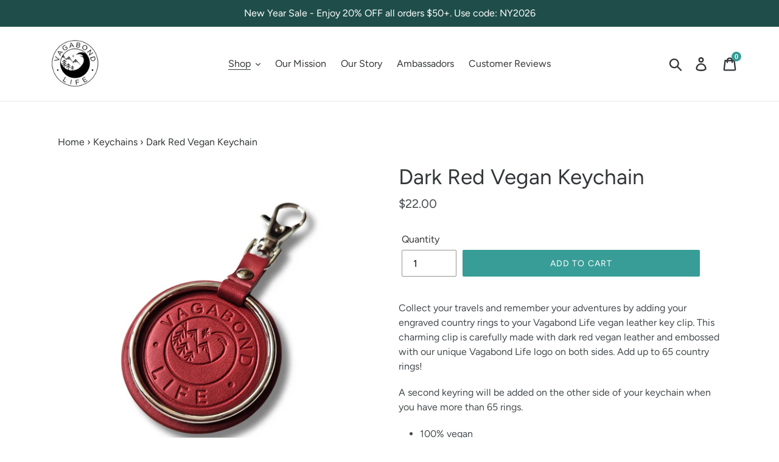

--- FILE ---
content_type: text/html; charset=utf-8
request_url: https://www.vagabond-life.com/collections/keychains/products/red-vegan-key-chain
body_size: 43452
content:
<!doctype html>
<html class="no-js" lang="en">
<head>
  <meta name="msvalidate.01" content="D2CD44C7100B93DD30F7FE1EC8774D7F" />
  <!-- Global site tag (gtag.js) - Google Ads: 755887524 -->
<script async src="https://www.googletagmanager.com/gtag/js?id=AW-755887524"></script>
<script>
  window.dataLayer = window.dataLayer || [];
  function gtag(){dataLayer.push(arguments);}
  gtag('js', new Date());

  gtag('config', 'AW-755887524');
</script>

  <meta charset="utf-8">
  <meta http-equiv="X-UA-Compatible" content="IE=edge,chrome=1">
  <meta name="viewport" content="width=device-width,initial-scale=1">
  <meta name="theme-color" content="#389d97"><link rel="canonical" href="https://www.vagabond-life.com/products/red-vegan-key-chain"><link rel="shortcut icon" href="//www.vagabond-life.com/cdn/shop/files/Low_res_fac56fa3-5c9c-4944-a462-629e989527c0_32x32.PNG?v=1615924871" type="image/png"><title>Red Vegan Travel Keychain, Collect Your Travels, Gift For Traveler
&ndash; Vagabond Life</title><meta name="description" content="The best gift for travelers! Collect your travels by adding your engraved travel country rings to your travel keychain. A take-anywhere travel keepsake that will helps you commemorate your past travels and look forward to your new adventures! Our travel keyrings will make the perfect travel gift for any traveler."><!-- /snippets/social-meta-tags.liquid -->




<meta property="og:site_name" content="Vagabond Life">
<meta property="og:url" content="https://www.vagabond-life.com/products/red-vegan-key-chain">
<meta property="og:title" content="Dark Red Vegan Keychain">
<meta property="og:type" content="product">
<meta property="og:description" content="The best gift for travelers! Collect your travels by adding your engraved travel country rings to your travel keychain. A take-anywhere travel keepsake that will helps you commemorate your past travels and look forward to your new adventures! Our travel keyrings will make the perfect travel gift for any traveler.">

  <meta property="og:price:amount" content="22.00">
  <meta property="og:price:currency" content="USD">

<meta property="og:image" content="http://www.vagabond-life.com/cdn/shop/files/17_f68d16af-9108-468b-ab2f-4596f47d1170_1200x1200.png?v=1727388575"><meta property="og:image" content="http://www.vagabond-life.com/cdn/shop/products/IMG_20210131_104414_1200x1200.jpg?v=1631046685"><meta property="og:image" content="http://www.vagabond-life.com/cdn/shop/files/20250307_222959_1200x1200.jpg?v=1741406003">
<meta property="og:image:secure_url" content="https://www.vagabond-life.com/cdn/shop/files/17_f68d16af-9108-468b-ab2f-4596f47d1170_1200x1200.png?v=1727388575"><meta property="og:image:secure_url" content="https://www.vagabond-life.com/cdn/shop/products/IMG_20210131_104414_1200x1200.jpg?v=1631046685"><meta property="og:image:secure_url" content="https://www.vagabond-life.com/cdn/shop/files/20250307_222959_1200x1200.jpg?v=1741406003">


<meta name="twitter:card" content="summary_large_image">
<meta name="twitter:title" content="Dark Red Vegan Keychain">
<meta name="twitter:description" content="The best gift for travelers! Collect your travels by adding your engraved travel country rings to your travel keychain. A take-anywhere travel keepsake that will helps you commemorate your past travels and look forward to your new adventures! Our travel keyrings will make the perfect travel gift for any traveler.">


  <link href="//www.vagabond-life.com/cdn/shop/t/18/assets/theme.scss.css?v=69887230662966819781762609517" rel="stylesheet" type="text/css" media="all" />
 <link href="//www.vagabond-life.com/cdn/shop/t/18/assets/owl.carousel.min.css?v=70516089817612781961612306765" rel="stylesheet" type="text/css" media="all" />
  <link href="//www.vagabond-life.com/cdn/shop/t/18/assets/owl.theme.default.min.css?v=83993364443058330851612307843" rel="stylesheet" type="text/css" media="all" />

  <script>
    var theme = {
      strings: {
        addToCart: "Add to cart",
        soldOut: "Sold out",
        unavailable: "Unavailable",
        regularPrice: "Regular price",
        sale: "Sale",
        showMore: "Show More",
        showLess: "Show Less",
        addressError: "Error looking up that address",
        addressNoResults: "No results for that address",
        addressQueryLimit: "You have exceeded the Google API usage limit. Consider upgrading to a \u003ca href=\"https:\/\/developers.google.com\/maps\/premium\/usage-limits\"\u003ePremium Plan\u003c\/a\u003e.",
        authError: "There was a problem authenticating your Google Maps account.",
        newWindow: "Opens in a new window.",
        external: "Opens external website.",
        newWindowExternal: "Opens external website in a new window."
      },
      moneyFormat: "\u003cspan class=\"money conversion-bear-money\"\u003e${{amount}}\u003c\/span\u003e"
    }

    document.documentElement.className = document.documentElement.className.replace('no-js', 'js');
  </script><script src="//www.vagabond-life.com/cdn/shop/t/18/assets/lazysizes.js?v=68441465964607740661612022270" async="async"></script>
  <script src="//www.vagabond-life.com/cdn/shop/t/18/assets/vendor.js?v=121857302354663160541612022272" defer="defer"></script>
  <script src="//www.vagabond-life.com/cdn/shop/t/18/assets/theme.js?v=108033866306492702781639442147" defer="defer"></script>

  <script>window.performance && window.performance.mark && window.performance.mark('shopify.content_for_header.start');</script><meta name="google-site-verification" content="Pr_hjgrsSOhKEjl1zdEf26fMP-rMhyHN6lTpc11K_GE">
<meta id="shopify-digital-wallet" name="shopify-digital-wallet" content="/13774323812/digital_wallets/dialog">
<meta name="shopify-checkout-api-token" content="838db16d1823da80b815e2c5be1a1cf3">
<meta id="in-context-paypal-metadata" data-shop-id="13774323812" data-venmo-supported="false" data-environment="production" data-locale="en_US" data-paypal-v4="true" data-currency="USD">
<link rel="alternate" type="application/json+oembed" href="https://www.vagabond-life.com/products/red-vegan-key-chain.oembed">
<script async="async" src="/checkouts/internal/preloads.js?locale=en-US"></script>
<link rel="preconnect" href="https://shop.app" crossorigin="anonymous">
<script async="async" src="https://shop.app/checkouts/internal/preloads.js?locale=en-US&shop_id=13774323812" crossorigin="anonymous"></script>
<script id="apple-pay-shop-capabilities" type="application/json">{"shopId":13774323812,"countryCode":"FR","currencyCode":"USD","merchantCapabilities":["supports3DS"],"merchantId":"gid:\/\/shopify\/Shop\/13774323812","merchantName":"Vagabond Life","requiredBillingContactFields":["postalAddress","email","phone"],"requiredShippingContactFields":["postalAddress","email","phone"],"shippingType":"shipping","supportedNetworks":["visa","masterCard","amex","maestro"],"total":{"type":"pending","label":"Vagabond Life","amount":"1.00"},"shopifyPaymentsEnabled":true,"supportsSubscriptions":true}</script>
<script id="shopify-features" type="application/json">{"accessToken":"838db16d1823da80b815e2c5be1a1cf3","betas":["rich-media-storefront-analytics"],"domain":"www.vagabond-life.com","predictiveSearch":true,"shopId":13774323812,"locale":"en"}</script>
<script>var Shopify = Shopify || {};
Shopify.shop = "vagabond-life-shop.myshopify.com";
Shopify.locale = "en";
Shopify.currency = {"active":"USD","rate":"1.0"};
Shopify.country = "US";
Shopify.theme = {"name":"HOME PAGE BANNER ICONS + CUSTOM TEXT FIELD 9\/28","id":83998572644,"schema_name":"Debut","schema_version":"11.0.1","theme_store_id":796,"role":"main"};
Shopify.theme.handle = "null";
Shopify.theme.style = {"id":null,"handle":null};
Shopify.cdnHost = "www.vagabond-life.com/cdn";
Shopify.routes = Shopify.routes || {};
Shopify.routes.root = "/";</script>
<script type="module">!function(o){(o.Shopify=o.Shopify||{}).modules=!0}(window);</script>
<script>!function(o){function n(){var o=[];function n(){o.push(Array.prototype.slice.apply(arguments))}return n.q=o,n}var t=o.Shopify=o.Shopify||{};t.loadFeatures=n(),t.autoloadFeatures=n()}(window);</script>
<script>
  window.ShopifyPay = window.ShopifyPay || {};
  window.ShopifyPay.apiHost = "shop.app\/pay";
  window.ShopifyPay.redirectState = null;
</script>
<script id="shop-js-analytics" type="application/json">{"pageType":"product"}</script>
<script defer="defer" async type="module" src="//www.vagabond-life.com/cdn/shopifycloud/shop-js/modules/v2/client.init-shop-cart-sync_BdyHc3Nr.en.esm.js"></script>
<script defer="defer" async type="module" src="//www.vagabond-life.com/cdn/shopifycloud/shop-js/modules/v2/chunk.common_Daul8nwZ.esm.js"></script>
<script type="module">
  await import("//www.vagabond-life.com/cdn/shopifycloud/shop-js/modules/v2/client.init-shop-cart-sync_BdyHc3Nr.en.esm.js");
await import("//www.vagabond-life.com/cdn/shopifycloud/shop-js/modules/v2/chunk.common_Daul8nwZ.esm.js");

  window.Shopify.SignInWithShop?.initShopCartSync?.({"fedCMEnabled":true,"windoidEnabled":true});

</script>
<script>
  window.Shopify = window.Shopify || {};
  if (!window.Shopify.featureAssets) window.Shopify.featureAssets = {};
  window.Shopify.featureAssets['shop-js'] = {"shop-cart-sync":["modules/v2/client.shop-cart-sync_QYOiDySF.en.esm.js","modules/v2/chunk.common_Daul8nwZ.esm.js"],"init-fed-cm":["modules/v2/client.init-fed-cm_DchLp9rc.en.esm.js","modules/v2/chunk.common_Daul8nwZ.esm.js"],"shop-button":["modules/v2/client.shop-button_OV7bAJc5.en.esm.js","modules/v2/chunk.common_Daul8nwZ.esm.js"],"init-windoid":["modules/v2/client.init-windoid_DwxFKQ8e.en.esm.js","modules/v2/chunk.common_Daul8nwZ.esm.js"],"shop-cash-offers":["modules/v2/client.shop-cash-offers_DWtL6Bq3.en.esm.js","modules/v2/chunk.common_Daul8nwZ.esm.js","modules/v2/chunk.modal_CQq8HTM6.esm.js"],"shop-toast-manager":["modules/v2/client.shop-toast-manager_CX9r1SjA.en.esm.js","modules/v2/chunk.common_Daul8nwZ.esm.js"],"init-shop-email-lookup-coordinator":["modules/v2/client.init-shop-email-lookup-coordinator_UhKnw74l.en.esm.js","modules/v2/chunk.common_Daul8nwZ.esm.js"],"pay-button":["modules/v2/client.pay-button_DzxNnLDY.en.esm.js","modules/v2/chunk.common_Daul8nwZ.esm.js"],"avatar":["modules/v2/client.avatar_BTnouDA3.en.esm.js"],"init-shop-cart-sync":["modules/v2/client.init-shop-cart-sync_BdyHc3Nr.en.esm.js","modules/v2/chunk.common_Daul8nwZ.esm.js"],"shop-login-button":["modules/v2/client.shop-login-button_D8B466_1.en.esm.js","modules/v2/chunk.common_Daul8nwZ.esm.js","modules/v2/chunk.modal_CQq8HTM6.esm.js"],"init-customer-accounts-sign-up":["modules/v2/client.init-customer-accounts-sign-up_C8fpPm4i.en.esm.js","modules/v2/client.shop-login-button_D8B466_1.en.esm.js","modules/v2/chunk.common_Daul8nwZ.esm.js","modules/v2/chunk.modal_CQq8HTM6.esm.js"],"init-shop-for-new-customer-accounts":["modules/v2/client.init-shop-for-new-customer-accounts_CVTO0Ztu.en.esm.js","modules/v2/client.shop-login-button_D8B466_1.en.esm.js","modules/v2/chunk.common_Daul8nwZ.esm.js","modules/v2/chunk.modal_CQq8HTM6.esm.js"],"init-customer-accounts":["modules/v2/client.init-customer-accounts_dRgKMfrE.en.esm.js","modules/v2/client.shop-login-button_D8B466_1.en.esm.js","modules/v2/chunk.common_Daul8nwZ.esm.js","modules/v2/chunk.modal_CQq8HTM6.esm.js"],"shop-follow-button":["modules/v2/client.shop-follow-button_CkZpjEct.en.esm.js","modules/v2/chunk.common_Daul8nwZ.esm.js","modules/v2/chunk.modal_CQq8HTM6.esm.js"],"lead-capture":["modules/v2/client.lead-capture_BntHBhfp.en.esm.js","modules/v2/chunk.common_Daul8nwZ.esm.js","modules/v2/chunk.modal_CQq8HTM6.esm.js"],"checkout-modal":["modules/v2/client.checkout-modal_CfxcYbTm.en.esm.js","modules/v2/chunk.common_Daul8nwZ.esm.js","modules/v2/chunk.modal_CQq8HTM6.esm.js"],"shop-login":["modules/v2/client.shop-login_Da4GZ2H6.en.esm.js","modules/v2/chunk.common_Daul8nwZ.esm.js","modules/v2/chunk.modal_CQq8HTM6.esm.js"],"payment-terms":["modules/v2/client.payment-terms_MV4M3zvL.en.esm.js","modules/v2/chunk.common_Daul8nwZ.esm.js","modules/v2/chunk.modal_CQq8HTM6.esm.js"]};
</script>
<script>(function() {
  var isLoaded = false;
  function asyncLoad() {
    if (isLoaded) return;
    isLoaded = true;
    var urls = ["https:\/\/loox.io\/widget\/Eyl0ZhupKI\/loox.1555336429148.js?shop=vagabond-life-shop.myshopify.com","https:\/\/www.shoutout.global\/js\/shoutout_theme.js?shop=vagabond-life-shop.myshopify.com","https:\/\/www.shoutout.global\/js\/shoutout_cart.js?shop=vagabond-life-shop.myshopify.com","https:\/\/reconvert-cdn.com\/assets\/js\/store_reconvert_node.js?v=2\u0026scid=M2JiZTY3ZjkxMjljYjAxNjhmYjc1NzQxYmMxYjA0ODEuM2VkODBhODU5YjM3N2JkMmE4MzBkNDUxYTY4N2QyYjE=\u0026shop=vagabond-life-shop.myshopify.com","https:\/\/reconvert-cdn.com\/assets\/js\/reconvert_script_tags.mini.js?scid=M2JiZTY3ZjkxMjljYjAxNjhmYjc1NzQxYmMxYjA0ODEuM2VkODBhODU5YjM3N2JkMmE4MzBkNDUxYTY4N2QyYjE=\u0026shop=vagabond-life-shop.myshopify.com","https:\/\/cdn.hextom.com\/js\/freeshippingbar.js?shop=vagabond-life-shop.myshopify.com","https:\/\/omnisnippet1.com\/platforms\/shopify.js?source=scriptTag\u0026v=2025-05-15T12\u0026shop=vagabond-life-shop.myshopify.com","https:\/\/dr4qe3ddw9y32.cloudfront.net\/awin-shopify-integration-code.js?aid=93947\u0026v=shopifyApp_5.2.3\u0026ts=1762599332153\u0026shop=vagabond-life-shop.myshopify.com","https:\/\/currency.conversionbear.com\/script?app=currency\u0026shop=vagabond-life-shop.myshopify.com"];
    for (var i = 0; i < urls.length; i++) {
      var s = document.createElement('script');
      s.type = 'text/javascript';
      s.async = true;
      s.src = urls[i];
      var x = document.getElementsByTagName('script')[0];
      x.parentNode.insertBefore(s, x);
    }
  };
  if(window.attachEvent) {
    window.attachEvent('onload', asyncLoad);
  } else {
    window.addEventListener('load', asyncLoad, false);
  }
})();</script>
<script id="__st">var __st={"a":13774323812,"offset":-18000,"reqid":"0451d3e6-1a83-4d8c-9e80-5e1c73fa4251-1769031507","pageurl":"www.vagabond-life.com\/collections\/keychains\/products\/red-vegan-key-chain","u":"748cb869886f","p":"product","rtyp":"product","rid":4821192310884};</script>
<script>window.ShopifyPaypalV4VisibilityTracking = true;</script>
<script id="captcha-bootstrap">!function(){'use strict';const t='contact',e='account',n='new_comment',o=[[t,t],['blogs',n],['comments',n],[t,'customer']],c=[[e,'customer_login'],[e,'guest_login'],[e,'recover_customer_password'],[e,'create_customer']],r=t=>t.map((([t,e])=>`form[action*='/${t}']:not([data-nocaptcha='true']) input[name='form_type'][value='${e}']`)).join(','),a=t=>()=>t?[...document.querySelectorAll(t)].map((t=>t.form)):[];function s(){const t=[...o],e=r(t);return a(e)}const i='password',u='form_key',d=['recaptcha-v3-token','g-recaptcha-response','h-captcha-response',i],f=()=>{try{return window.sessionStorage}catch{return}},m='__shopify_v',_=t=>t.elements[u];function p(t,e,n=!1){try{const o=window.sessionStorage,c=JSON.parse(o.getItem(e)),{data:r}=function(t){const{data:e,action:n}=t;return t[m]||n?{data:e,action:n}:{data:t,action:n}}(c);for(const[e,n]of Object.entries(r))t.elements[e]&&(t.elements[e].value=n);n&&o.removeItem(e)}catch(o){console.error('form repopulation failed',{error:o})}}const l='form_type',E='cptcha';function T(t){t.dataset[E]=!0}const w=window,h=w.document,L='Shopify',v='ce_forms',y='captcha';let A=!1;((t,e)=>{const n=(g='f06e6c50-85a8-45c8-87d0-21a2b65856fe',I='https://cdn.shopify.com/shopifycloud/storefront-forms-hcaptcha/ce_storefront_forms_captcha_hcaptcha.v1.5.2.iife.js',D={infoText:'Protected by hCaptcha',privacyText:'Privacy',termsText:'Terms'},(t,e,n)=>{const o=w[L][v],c=o.bindForm;if(c)return c(t,g,e,D).then(n);var r;o.q.push([[t,g,e,D],n]),r=I,A||(h.body.append(Object.assign(h.createElement('script'),{id:'captcha-provider',async:!0,src:r})),A=!0)});var g,I,D;w[L]=w[L]||{},w[L][v]=w[L][v]||{},w[L][v].q=[],w[L][y]=w[L][y]||{},w[L][y].protect=function(t,e){n(t,void 0,e),T(t)},Object.freeze(w[L][y]),function(t,e,n,w,h,L){const[v,y,A,g]=function(t,e,n){const i=e?o:[],u=t?c:[],d=[...i,...u],f=r(d),m=r(i),_=r(d.filter((([t,e])=>n.includes(e))));return[a(f),a(m),a(_),s()]}(w,h,L),I=t=>{const e=t.target;return e instanceof HTMLFormElement?e:e&&e.form},D=t=>v().includes(t);t.addEventListener('submit',(t=>{const e=I(t);if(!e)return;const n=D(e)&&!e.dataset.hcaptchaBound&&!e.dataset.recaptchaBound,o=_(e),c=g().includes(e)&&(!o||!o.value);(n||c)&&t.preventDefault(),c&&!n&&(function(t){try{if(!f())return;!function(t){const e=f();if(!e)return;const n=_(t);if(!n)return;const o=n.value;o&&e.removeItem(o)}(t);const e=Array.from(Array(32),(()=>Math.random().toString(36)[2])).join('');!function(t,e){_(t)||t.append(Object.assign(document.createElement('input'),{type:'hidden',name:u})),t.elements[u].value=e}(t,e),function(t,e){const n=f();if(!n)return;const o=[...t.querySelectorAll(`input[type='${i}']`)].map((({name:t})=>t)),c=[...d,...o],r={};for(const[a,s]of new FormData(t).entries())c.includes(a)||(r[a]=s);n.setItem(e,JSON.stringify({[m]:1,action:t.action,data:r}))}(t,e)}catch(e){console.error('failed to persist form',e)}}(e),e.submit())}));const S=(t,e)=>{t&&!t.dataset[E]&&(n(t,e.some((e=>e===t))),T(t))};for(const o of['focusin','change'])t.addEventListener(o,(t=>{const e=I(t);D(e)&&S(e,y())}));const B=e.get('form_key'),M=e.get(l),P=B&&M;t.addEventListener('DOMContentLoaded',(()=>{const t=y();if(P)for(const e of t)e.elements[l].value===M&&p(e,B);[...new Set([...A(),...v().filter((t=>'true'===t.dataset.shopifyCaptcha))])].forEach((e=>S(e,t)))}))}(h,new URLSearchParams(w.location.search),n,t,e,['guest_login'])})(!0,!0)}();</script>
<script integrity="sha256-4kQ18oKyAcykRKYeNunJcIwy7WH5gtpwJnB7kiuLZ1E=" data-source-attribution="shopify.loadfeatures" defer="defer" src="//www.vagabond-life.com/cdn/shopifycloud/storefront/assets/storefront/load_feature-a0a9edcb.js" crossorigin="anonymous"></script>
<script crossorigin="anonymous" defer="defer" src="//www.vagabond-life.com/cdn/shopifycloud/storefront/assets/shopify_pay/storefront-65b4c6d7.js?v=20250812"></script>
<script data-source-attribution="shopify.dynamic_checkout.dynamic.init">var Shopify=Shopify||{};Shopify.PaymentButton=Shopify.PaymentButton||{isStorefrontPortableWallets:!0,init:function(){window.Shopify.PaymentButton.init=function(){};var t=document.createElement("script");t.src="https://www.vagabond-life.com/cdn/shopifycloud/portable-wallets/latest/portable-wallets.en.js",t.type="module",document.head.appendChild(t)}};
</script>
<script data-source-attribution="shopify.dynamic_checkout.buyer_consent">
  function portableWalletsHideBuyerConsent(e){var t=document.getElementById("shopify-buyer-consent"),n=document.getElementById("shopify-subscription-policy-button");t&&n&&(t.classList.add("hidden"),t.setAttribute("aria-hidden","true"),n.removeEventListener("click",e))}function portableWalletsShowBuyerConsent(e){var t=document.getElementById("shopify-buyer-consent"),n=document.getElementById("shopify-subscription-policy-button");t&&n&&(t.classList.remove("hidden"),t.removeAttribute("aria-hidden"),n.addEventListener("click",e))}window.Shopify?.PaymentButton&&(window.Shopify.PaymentButton.hideBuyerConsent=portableWalletsHideBuyerConsent,window.Shopify.PaymentButton.showBuyerConsent=portableWalletsShowBuyerConsent);
</script>
<script data-source-attribution="shopify.dynamic_checkout.cart.bootstrap">document.addEventListener("DOMContentLoaded",(function(){function t(){return document.querySelector("shopify-accelerated-checkout-cart, shopify-accelerated-checkout")}if(t())Shopify.PaymentButton.init();else{new MutationObserver((function(e,n){t()&&(Shopify.PaymentButton.init(),n.disconnect())})).observe(document.body,{childList:!0,subtree:!0})}}));
</script>
<script id='scb4127' type='text/javascript' async='' src='https://www.vagabond-life.com/cdn/shopifycloud/privacy-banner/storefront-banner.js'></script><link id="shopify-accelerated-checkout-styles" rel="stylesheet" media="screen" href="https://www.vagabond-life.com/cdn/shopifycloud/portable-wallets/latest/accelerated-checkout-backwards-compat.css" crossorigin="anonymous">
<style id="shopify-accelerated-checkout-cart">
        #shopify-buyer-consent {
  margin-top: 1em;
  display: inline-block;
  width: 100%;
}

#shopify-buyer-consent.hidden {
  display: none;
}

#shopify-subscription-policy-button {
  background: none;
  border: none;
  padding: 0;
  text-decoration: underline;
  font-size: inherit;
  cursor: pointer;
}

#shopify-subscription-policy-button::before {
  box-shadow: none;
}

      </style>

<script>window.performance && window.performance.mark && window.performance.mark('shopify.content_for_header.end');</script>
<script>window.BOLD = window.BOLD || {};
    window.BOLD.common = window.BOLD.common || {};
    window.BOLD.common.Shopify = window.BOLD.common.Shopify || {};
    window.BOLD.common.Shopify.shop = {
      domain: 'www.vagabond-life.com',
      permanent_domain: 'vagabond-life-shop.myshopify.com',
      url: 'https://www.vagabond-life.com',
      secure_url: 'https://www.vagabond-life.com',
      money_format: "\u003cspan class=\"money conversion-bear-money\"\u003e${{amount}}\u003c\/span\u003e",
      currency: "USD"
    };
    window.BOLD.common.Shopify.customer = {
      id: null,
      tags: null,
    };
    window.BOLD.common.Shopify.cart = {"note":null,"attributes":{},"original_total_price":0,"total_price":0,"total_discount":0,"total_weight":0.0,"item_count":0,"items":[],"requires_shipping":false,"currency":"USD","items_subtotal_price":0,"cart_level_discount_applications":[],"checkout_charge_amount":0};
    window.BOLD.common.template = 'product';window.BOLD.common.Shopify.formatMoney = function(money, format) {
        function n(t, e) {
            return "undefined" == typeof t ? e : t
        }
        function r(t, e, r, i) {
            if (e = n(e, 2),
                r = n(r, ","),
                i = n(i, "."),
            isNaN(t) || null == t)
                return 0;
            t = (t / 100).toFixed(e);
            var o = t.split(".")
                , a = o[0].replace(/(\d)(?=(\d\d\d)+(?!\d))/g, "$1" + r)
                , s = o[1] ? i + o[1] : "";
            return a + s
        }
        "string" == typeof money && (money = money.replace(".", ""));
        var i = ""
            , o = /\{\{\s*(\w+)\s*\}\}/
            , a = format || window.BOLD.common.Shopify.shop.money_format || window.Shopify.money_format || "$ {{ amount }}";
        switch (a.match(o)[1]) {
            case "amount":
                i = r(money, 2, ",", ".");
                break;
            case "amount_no_decimals":
                i = r(money, 0, ",", ".");
                break;
            case "amount_with_comma_separator":
                i = r(money, 2, ".", ",");
                break;
            case "amount_no_decimals_with_comma_separator":
                i = r(money, 0, ".", ",");
                break;
            case "amount_with_space_separator":
                i = r(money, 2, " ", ",");
                break;
            case "amount_no_decimals_with_space_separator":
                i = r(money, 0, " ", ",");
                break;
            case "amount_with_apostrophe_separator":
                i = r(money, 2, "'", ".");
                break;
        }
        return a.replace(o, i);
    };
    window.BOLD.common.Shopify.saveProduct = function (handle, product) {
      if (typeof handle === 'string' && typeof window.BOLD.common.Shopify.products[handle] === 'undefined') {
        if (typeof product === 'number') {
          window.BOLD.common.Shopify.handles[product] = handle;
          product = { id: product };
        }
        window.BOLD.common.Shopify.products[handle] = product;
      }
    };
    window.BOLD.common.Shopify.saveVariant = function (variant_id, variant) {
      if (typeof variant_id === 'number' && typeof window.BOLD.common.Shopify.variants[variant_id] === 'undefined') {
        window.BOLD.common.Shopify.variants[variant_id] = variant;
      }
    };window.BOLD.common.Shopify.products = window.BOLD.common.Shopify.products || {};
    window.BOLD.common.Shopify.variants = window.BOLD.common.Shopify.variants || {};
    window.BOLD.common.Shopify.handles = window.BOLD.common.Shopify.handles || {};window.BOLD.common.Shopify.handle = "red-vegan-key-chain"
window.BOLD.common.Shopify.saveProduct("red-vegan-key-chain", 4821192310884);window.BOLD.common.Shopify.saveVariant(32600524947556, { product_id: 4821192310884, product_handle: "red-vegan-key-chain", price: 2200, group_id: '', csp_metafield: {}});window.BOLD.apps_installed = {"Currency":1} || {};window.BOLD.common.Shopify.saveProduct("sage-green-vegan-keychain", 14870523150710);window.BOLD.common.Shopify.saveVariant(54860767330678, { product_id: 14870523150710, product_handle: "sage-green-vegan-keychain", price: 2200, group_id: '', csp_metafield: {}});window.BOLD.common.Shopify.saveProduct("black-leather-key-chain", 3221386264676);window.BOLD.common.Shopify.saveVariant(26283700617316, { product_id: 3221386264676, product_handle: "black-leather-key-chain", price: 2500, group_id: '', csp_metafield: {}});window.BOLD.common.Shopify.saveProduct("vegan-leather-key-chain", 2520943493220);window.BOLD.common.Shopify.saveVariant(22720311165028, { product_id: 2520943493220, product_handle: "vegan-leather-key-chain", price: 2200, group_id: '', csp_metafield: {}});window.BOLD.common.Shopify.saveProduct("ocean-blue-vegan-keychain", 14872150376822);window.BOLD.common.Shopify.saveVariant(54863316189558, { product_id: 14872150376822, product_handle: "ocean-blue-vegan-keychain", price: 2200, group_id: '', csp_metafield: {}});window.BOLD.common.Shopify.saveProduct("brown-leather-key-chain", 2520913477732);window.BOLD.common.Shopify.saveVariant(22719721242724, { product_id: 2520913477732, product_handle: "brown-leather-key-chain", price: 2500, group_id: '', csp_metafield: {}});window.BOLD.common.Shopify.saveProduct("pink-vegan-key-chain", 4821192245348);window.BOLD.common.Shopify.saveVariant(32600524849252, { product_id: 4821192245348, product_handle: "pink-vegan-key-chain", price: 2200, group_id: '', csp_metafield: {}});window.BOLD.common.Shopify.saveProduct("new-blue-vegan-key-chain", 4838296879204);window.BOLD.common.Shopify.saveVariant(32887039787108, { product_id: 4838296879204, product_handle: "new-blue-vegan-key-chain", price: 2200, group_id: '', csp_metafield: {}});window.BOLD.common.Shopify.saveProduct("forest-green-vegan-key-chain", 6683992096868);window.BOLD.common.Shopify.saveVariant(39687414743140, { product_id: 6683992096868, product_handle: "forest-green-vegan-key-chain", price: 2200, group_id: '', csp_metafield: {}});window.BOLD.common.Shopify.saveProduct("purple-vegan-keychain", 14872155226486);window.BOLD.common.Shopify.saveVariant(54863324479862, { product_id: 14872155226486, product_handle: "purple-vegan-keychain", price: 2200, group_id: '', csp_metafield: {}});window.BOLD.common.Shopify.saveProduct("brown-leather-keychain-gold", 14640632463734);window.BOLD.common.Shopify.saveVariant(53531827569014, { product_id: 14640632463734, product_handle: "brown-leather-keychain-gold", price: 2500, group_id: '', csp_metafield: {}});window.BOLD.common.Shopify.saveProduct("red-vegan-key-chain", 4821192310884);window.BOLD.common.Shopify.saveVariant(32600524947556, { product_id: 4821192310884, product_handle: "red-vegan-key-chain", price: 2200, group_id: '', csp_metafield: {}});window.BOLD.common.Shopify.saveProduct("black-vegan-key-chain", 3221390721124);window.BOLD.common.Shopify.saveVariant(26283713265764, { product_id: 3221390721124, product_handle: "black-vegan-key-chain", price: 2200, group_id: '', csp_metafield: {}});window.BOLD.common.Shopify.saveProduct("mini-spacer-rings", 7213510131812);window.BOLD.common.Shopify.saveVariant(41841045569636, { product_id: 7213510131812, product_handle: "mini-spacer-rings", price: 290, group_id: '', csp_metafield: {}});window.BOLD.common.Shopify.saveProduct("split-ring", 7189841608804);window.BOLD.common.Shopify.saveVariant(53535019499894, { product_id: 7189841608804, product_handle: "split-ring", price: 150, group_id: '', csp_metafield: {}});window.BOLD.common.Shopify.saveVariant(53535019532662, { product_id: 7189841608804, product_handle: "split-ring", price: 180, group_id: '', csp_metafield: {}});window.BOLD.common.Shopify.metafields = window.BOLD.common.Shopify.metafields || {};window.BOLD.common.Shopify.metafields["bold_rp"] = {};window.BOLD.common.Shopify.metafields["bold_csp_defaults"] = {};</script><link href="//www.vagabond-life.com/cdn/shop/t/18/assets/shopstorm-apps.scss.css?v=4594" rel="stylesheet" type="text/css" media="all" />
  <script async src="https://app-cdn.productcustomizer.com/assets/storefront/product-customizer-v2-87192a607035a2a9b7c2904ff5559af964e0d45d6c60e0af79b206603d6a6281.js?shop=vagabond-life-shop.myshopify.com" type="text/javascript"></script>
  



	<script>var loox_global_hash = '1769021916554';</script><style>.loox-reviews-default { max-width: 1200px; margin: 0 auto; }.loox-rating .loox-icon { color:#EDB3A7; }
:root { --lxs-rating-icon-color: #EDB3A7; }</style>



























 
<!-- "snippets/pagefly-header.liquid" was not rendered, the associated app was uninstalled -->
  
  
  
 


  

<!-- BeginConsistentCartAddon -->  <script>    Shopify.customer_logged_in = false ;  Shopify.customer_email = "" ;  Shopify.log_uuids = true;    </script>  <!-- EndConsistentCartAddon -->



<script src="https://cdn.shopify.com/extensions/019bc2cf-ad72-709c-ab89-9947d92587ae/free-shipping-bar-118/assets/freeshippingbar.js" type="text/javascript" defer="defer"></script>
<script src="https://cdn.shopify.com/extensions/d5ae9156-9c2f-4db3-adc7-5513f9120b0d/currency-converter-bear-32/assets/widget.js" type="text/javascript" defer="defer"></script>
<link href="https://monorail-edge.shopifysvc.com" rel="dns-prefetch">
<script>(function(){if ("sendBeacon" in navigator && "performance" in window) {try {var session_token_from_headers = performance.getEntriesByType('navigation')[0].serverTiming.find(x => x.name == '_s').description;} catch {var session_token_from_headers = undefined;}var session_cookie_matches = document.cookie.match(/_shopify_s=([^;]*)/);var session_token_from_cookie = session_cookie_matches && session_cookie_matches.length === 2 ? session_cookie_matches[1] : "";var session_token = session_token_from_headers || session_token_from_cookie || "";function handle_abandonment_event(e) {var entries = performance.getEntries().filter(function(entry) {return /monorail-edge.shopifysvc.com/.test(entry.name);});if (!window.abandonment_tracked && entries.length === 0) {window.abandonment_tracked = true;var currentMs = Date.now();var navigation_start = performance.timing.navigationStart;var payload = {shop_id: 13774323812,url: window.location.href,navigation_start,duration: currentMs - navigation_start,session_token,page_type: "product"};window.navigator.sendBeacon("https://monorail-edge.shopifysvc.com/v1/produce", JSON.stringify({schema_id: "online_store_buyer_site_abandonment/1.1",payload: payload,metadata: {event_created_at_ms: currentMs,event_sent_at_ms: currentMs}}));}}window.addEventListener('pagehide', handle_abandonment_event);}}());</script>
<script id="web-pixels-manager-setup">(function e(e,d,r,n,o){if(void 0===o&&(o={}),!Boolean(null===(a=null===(i=window.Shopify)||void 0===i?void 0:i.analytics)||void 0===a?void 0:a.replayQueue)){var i,a;window.Shopify=window.Shopify||{};var t=window.Shopify;t.analytics=t.analytics||{};var s=t.analytics;s.replayQueue=[],s.publish=function(e,d,r){return s.replayQueue.push([e,d,r]),!0};try{self.performance.mark("wpm:start")}catch(e){}var l=function(){var e={modern:/Edge?\/(1{2}[4-9]|1[2-9]\d|[2-9]\d{2}|\d{4,})\.\d+(\.\d+|)|Firefox\/(1{2}[4-9]|1[2-9]\d|[2-9]\d{2}|\d{4,})\.\d+(\.\d+|)|Chrom(ium|e)\/(9{2}|\d{3,})\.\d+(\.\d+|)|(Maci|X1{2}).+ Version\/(15\.\d+|(1[6-9]|[2-9]\d|\d{3,})\.\d+)([,.]\d+|)( \(\w+\)|)( Mobile\/\w+|) Safari\/|Chrome.+OPR\/(9{2}|\d{3,})\.\d+\.\d+|(CPU[ +]OS|iPhone[ +]OS|CPU[ +]iPhone|CPU IPhone OS|CPU iPad OS)[ +]+(15[._]\d+|(1[6-9]|[2-9]\d|\d{3,})[._]\d+)([._]\d+|)|Android:?[ /-](13[3-9]|1[4-9]\d|[2-9]\d{2}|\d{4,})(\.\d+|)(\.\d+|)|Android.+Firefox\/(13[5-9]|1[4-9]\d|[2-9]\d{2}|\d{4,})\.\d+(\.\d+|)|Android.+Chrom(ium|e)\/(13[3-9]|1[4-9]\d|[2-9]\d{2}|\d{4,})\.\d+(\.\d+|)|SamsungBrowser\/([2-9]\d|\d{3,})\.\d+/,legacy:/Edge?\/(1[6-9]|[2-9]\d|\d{3,})\.\d+(\.\d+|)|Firefox\/(5[4-9]|[6-9]\d|\d{3,})\.\d+(\.\d+|)|Chrom(ium|e)\/(5[1-9]|[6-9]\d|\d{3,})\.\d+(\.\d+|)([\d.]+$|.*Safari\/(?![\d.]+ Edge\/[\d.]+$))|(Maci|X1{2}).+ Version\/(10\.\d+|(1[1-9]|[2-9]\d|\d{3,})\.\d+)([,.]\d+|)( \(\w+\)|)( Mobile\/\w+|) Safari\/|Chrome.+OPR\/(3[89]|[4-9]\d|\d{3,})\.\d+\.\d+|(CPU[ +]OS|iPhone[ +]OS|CPU[ +]iPhone|CPU IPhone OS|CPU iPad OS)[ +]+(10[._]\d+|(1[1-9]|[2-9]\d|\d{3,})[._]\d+)([._]\d+|)|Android:?[ /-](13[3-9]|1[4-9]\d|[2-9]\d{2}|\d{4,})(\.\d+|)(\.\d+|)|Mobile Safari.+OPR\/([89]\d|\d{3,})\.\d+\.\d+|Android.+Firefox\/(13[5-9]|1[4-9]\d|[2-9]\d{2}|\d{4,})\.\d+(\.\d+|)|Android.+Chrom(ium|e)\/(13[3-9]|1[4-9]\d|[2-9]\d{2}|\d{4,})\.\d+(\.\d+|)|Android.+(UC? ?Browser|UCWEB|U3)[ /]?(15\.([5-9]|\d{2,})|(1[6-9]|[2-9]\d|\d{3,})\.\d+)\.\d+|SamsungBrowser\/(5\.\d+|([6-9]|\d{2,})\.\d+)|Android.+MQ{2}Browser\/(14(\.(9|\d{2,})|)|(1[5-9]|[2-9]\d|\d{3,})(\.\d+|))(\.\d+|)|K[Aa][Ii]OS\/(3\.\d+|([4-9]|\d{2,})\.\d+)(\.\d+|)/},d=e.modern,r=e.legacy,n=navigator.userAgent;return n.match(d)?"modern":n.match(r)?"legacy":"unknown"}(),u="modern"===l?"modern":"legacy",c=(null!=n?n:{modern:"",legacy:""})[u],f=function(e){return[e.baseUrl,"/wpm","/b",e.hashVersion,"modern"===e.buildTarget?"m":"l",".js"].join("")}({baseUrl:d,hashVersion:r,buildTarget:u}),m=function(e){var d=e.version,r=e.bundleTarget,n=e.surface,o=e.pageUrl,i=e.monorailEndpoint;return{emit:function(e){var a=e.status,t=e.errorMsg,s=(new Date).getTime(),l=JSON.stringify({metadata:{event_sent_at_ms:s},events:[{schema_id:"web_pixels_manager_load/3.1",payload:{version:d,bundle_target:r,page_url:o,status:a,surface:n,error_msg:t},metadata:{event_created_at_ms:s}}]});if(!i)return console&&console.warn&&console.warn("[Web Pixels Manager] No Monorail endpoint provided, skipping logging."),!1;try{return self.navigator.sendBeacon.bind(self.navigator)(i,l)}catch(e){}var u=new XMLHttpRequest;try{return u.open("POST",i,!0),u.setRequestHeader("Content-Type","text/plain"),u.send(l),!0}catch(e){return console&&console.warn&&console.warn("[Web Pixels Manager] Got an unhandled error while logging to Monorail."),!1}}}}({version:r,bundleTarget:l,surface:e.surface,pageUrl:self.location.href,monorailEndpoint:e.monorailEndpoint});try{o.browserTarget=l,function(e){var d=e.src,r=e.async,n=void 0===r||r,o=e.onload,i=e.onerror,a=e.sri,t=e.scriptDataAttributes,s=void 0===t?{}:t,l=document.createElement("script"),u=document.querySelector("head"),c=document.querySelector("body");if(l.async=n,l.src=d,a&&(l.integrity=a,l.crossOrigin="anonymous"),s)for(var f in s)if(Object.prototype.hasOwnProperty.call(s,f))try{l.dataset[f]=s[f]}catch(e){}if(o&&l.addEventListener("load",o),i&&l.addEventListener("error",i),u)u.appendChild(l);else{if(!c)throw new Error("Did not find a head or body element to append the script");c.appendChild(l)}}({src:f,async:!0,onload:function(){if(!function(){var e,d;return Boolean(null===(d=null===(e=window.Shopify)||void 0===e?void 0:e.analytics)||void 0===d?void 0:d.initialized)}()){var d=window.webPixelsManager.init(e)||void 0;if(d){var r=window.Shopify.analytics;r.replayQueue.forEach((function(e){var r=e[0],n=e[1],o=e[2];d.publishCustomEvent(r,n,o)})),r.replayQueue=[],r.publish=d.publishCustomEvent,r.visitor=d.visitor,r.initialized=!0}}},onerror:function(){return m.emit({status:"failed",errorMsg:"".concat(f," has failed to load")})},sri:function(e){var d=/^sha384-[A-Za-z0-9+/=]+$/;return"string"==typeof e&&d.test(e)}(c)?c:"",scriptDataAttributes:o}),m.emit({status:"loading"})}catch(e){m.emit({status:"failed",errorMsg:(null==e?void 0:e.message)||"Unknown error"})}}})({shopId: 13774323812,storefrontBaseUrl: "https://www.vagabond-life.com",extensionsBaseUrl: "https://extensions.shopifycdn.com/cdn/shopifycloud/web-pixels-manager",monorailEndpoint: "https://monorail-edge.shopifysvc.com/unstable/produce_batch",surface: "storefront-renderer",enabledBetaFlags: ["2dca8a86"],webPixelsConfigList: [{"id":"2635071862","configuration":"{\"advertiserId\":\"93947\",\"shopDomain\":\"vagabond-life-shop.myshopify.com\",\"appVersion\":\"shopifyApp_5.2.3\",\"originalNetwork\":\"sas\",\"customTransactionTag\":\"Shopify\"}","eventPayloadVersion":"v1","runtimeContext":"STRICT","scriptVersion":"1a9b197b9c069133fae8fa2fc7a957a6","type":"APP","apiClientId":2887701,"privacyPurposes":["ANALYTICS","MARKETING"],"dataSharingAdjustments":{"protectedCustomerApprovalScopes":["read_customer_personal_data"]}},{"id":"1911325046","configuration":"{\"tagID\":\"2613078367617\"}","eventPayloadVersion":"v1","runtimeContext":"STRICT","scriptVersion":"18031546ee651571ed29edbe71a3550b","type":"APP","apiClientId":3009811,"privacyPurposes":["ANALYTICS","MARKETING","SALE_OF_DATA"],"dataSharingAdjustments":{"protectedCustomerApprovalScopes":["read_customer_address","read_customer_email","read_customer_name","read_customer_personal_data","read_customer_phone"]}},{"id":"977043830","configuration":"{\"config\":\"{\\\"pixel_id\\\":\\\"G-TNQNDMBND5\\\",\\\"target_country\\\":\\\"US\\\",\\\"gtag_events\\\":[{\\\"type\\\":\\\"begin_checkout\\\",\\\"action_label\\\":[\\\"G-TNQNDMBND5\\\",\\\"AW-755887524\\\/YIFkCJzayKIBEKTbt-gC\\\"]},{\\\"type\\\":\\\"search\\\",\\\"action_label\\\":[\\\"G-TNQNDMBND5\\\",\\\"AW-755887524\\\/kIzxCJ_ayKIBEKTbt-gC\\\"]},{\\\"type\\\":\\\"view_item\\\",\\\"action_label\\\":[\\\"G-TNQNDMBND5\\\",\\\"AW-755887524\\\/OMNzCJbayKIBEKTbt-gC\\\",\\\"MC-9YF5L1MEGG\\\"]},{\\\"type\\\":\\\"purchase\\\",\\\"action_label\\\":[\\\"G-TNQNDMBND5\\\",\\\"AW-755887524\\\/NCiSCJPayKIBEKTbt-gC\\\",\\\"MC-9YF5L1MEGG\\\"]},{\\\"type\\\":\\\"page_view\\\",\\\"action_label\\\":[\\\"G-TNQNDMBND5\\\",\\\"AW-755887524\\\/05MnCJDayKIBEKTbt-gC\\\",\\\"MC-9YF5L1MEGG\\\"]},{\\\"type\\\":\\\"add_payment_info\\\",\\\"action_label\\\":[\\\"G-TNQNDMBND5\\\",\\\"AW-755887524\\\/wCzcCKLayKIBEKTbt-gC\\\"]},{\\\"type\\\":\\\"add_to_cart\\\",\\\"action_label\\\":[\\\"G-TNQNDMBND5\\\",\\\"AW-755887524\\\/Ko3vCJnayKIBEKTbt-gC\\\"]}],\\\"enable_monitoring_mode\\\":false}\"}","eventPayloadVersion":"v1","runtimeContext":"OPEN","scriptVersion":"b2a88bafab3e21179ed38636efcd8a93","type":"APP","apiClientId":1780363,"privacyPurposes":[],"dataSharingAdjustments":{"protectedCustomerApprovalScopes":["read_customer_address","read_customer_email","read_customer_name","read_customer_personal_data","read_customer_phone"]}},{"id":"104005732","configuration":"{\"pixel_id\":\"280727602820815\",\"pixel_type\":\"facebook_pixel\",\"metaapp_system_user_token\":\"-\"}","eventPayloadVersion":"v1","runtimeContext":"OPEN","scriptVersion":"ca16bc87fe92b6042fbaa3acc2fbdaa6","type":"APP","apiClientId":2329312,"privacyPurposes":["ANALYTICS","MARKETING","SALE_OF_DATA"],"dataSharingAdjustments":{"protectedCustomerApprovalScopes":["read_customer_address","read_customer_email","read_customer_name","read_customer_personal_data","read_customer_phone"]}},{"id":"93880420","configuration":"{\"apiURL\":\"https:\/\/api.omnisend.com\",\"appURL\":\"https:\/\/app.omnisend.com\",\"brandID\":\"5c9126148653ed72595b70f5\",\"trackingURL\":\"https:\/\/wt.omnisendlink.com\"}","eventPayloadVersion":"v1","runtimeContext":"STRICT","scriptVersion":"aa9feb15e63a302383aa48b053211bbb","type":"APP","apiClientId":186001,"privacyPurposes":["ANALYTICS","MARKETING","SALE_OF_DATA"],"dataSharingAdjustments":{"protectedCustomerApprovalScopes":["read_customer_address","read_customer_email","read_customer_name","read_customer_personal_data","read_customer_phone"]}},{"id":"shopify-app-pixel","configuration":"{}","eventPayloadVersion":"v1","runtimeContext":"STRICT","scriptVersion":"0450","apiClientId":"shopify-pixel","type":"APP","privacyPurposes":["ANALYTICS","MARKETING"]},{"id":"shopify-custom-pixel","eventPayloadVersion":"v1","runtimeContext":"LAX","scriptVersion":"0450","apiClientId":"shopify-pixel","type":"CUSTOM","privacyPurposes":["ANALYTICS","MARKETING"]}],isMerchantRequest: false,initData: {"shop":{"name":"Vagabond Life","paymentSettings":{"currencyCode":"USD"},"myshopifyDomain":"vagabond-life-shop.myshopify.com","countryCode":"FR","storefrontUrl":"https:\/\/www.vagabond-life.com"},"customer":null,"cart":null,"checkout":null,"productVariants":[{"price":{"amount":22.0,"currencyCode":"USD"},"product":{"title":"Dark Red Vegan Keychain","vendor":"Vagabond Life Shop","id":"4821192310884","untranslatedTitle":"Dark Red Vegan Keychain","url":"\/products\/red-vegan-key-chain","type":"Travel key chain"},"id":"32600524947556","image":{"src":"\/\/www.vagabond-life.com\/cdn\/shop\/files\/17_f68d16af-9108-468b-ab2f-4596f47d1170.png?v=1727388575"},"sku":"KC","title":"Default Title","untranslatedTitle":"Default Title"}],"purchasingCompany":null},},"https://www.vagabond-life.com/cdn","fcfee988w5aeb613cpc8e4bc33m6693e112",{"modern":"","legacy":""},{"shopId":"13774323812","storefrontBaseUrl":"https:\/\/www.vagabond-life.com","extensionBaseUrl":"https:\/\/extensions.shopifycdn.com\/cdn\/shopifycloud\/web-pixels-manager","surface":"storefront-renderer","enabledBetaFlags":"[\"2dca8a86\"]","isMerchantRequest":"false","hashVersion":"fcfee988w5aeb613cpc8e4bc33m6693e112","publish":"custom","events":"[[\"page_viewed\",{}],[\"product_viewed\",{\"productVariant\":{\"price\":{\"amount\":22.0,\"currencyCode\":\"USD\"},\"product\":{\"title\":\"Dark Red Vegan Keychain\",\"vendor\":\"Vagabond Life Shop\",\"id\":\"4821192310884\",\"untranslatedTitle\":\"Dark Red Vegan Keychain\",\"url\":\"\/products\/red-vegan-key-chain\",\"type\":\"Travel key chain\"},\"id\":\"32600524947556\",\"image\":{\"src\":\"\/\/www.vagabond-life.com\/cdn\/shop\/files\/17_f68d16af-9108-468b-ab2f-4596f47d1170.png?v=1727388575\"},\"sku\":\"KC\",\"title\":\"Default Title\",\"untranslatedTitle\":\"Default Title\"}}]]"});</script><script>
  window.ShopifyAnalytics = window.ShopifyAnalytics || {};
  window.ShopifyAnalytics.meta = window.ShopifyAnalytics.meta || {};
  window.ShopifyAnalytics.meta.currency = 'USD';
  var meta = {"product":{"id":4821192310884,"gid":"gid:\/\/shopify\/Product\/4821192310884","vendor":"Vagabond Life Shop","type":"Travel key chain","handle":"red-vegan-key-chain","variants":[{"id":32600524947556,"price":2200,"name":"Dark Red Vegan Keychain","public_title":null,"sku":"KC"}],"remote":false},"page":{"pageType":"product","resourceType":"product","resourceId":4821192310884,"requestId":"0451d3e6-1a83-4d8c-9e80-5e1c73fa4251-1769031507"}};
  for (var attr in meta) {
    window.ShopifyAnalytics.meta[attr] = meta[attr];
  }
</script>
<script class="analytics">
  (function () {
    var customDocumentWrite = function(content) {
      var jquery = null;

      if (window.jQuery) {
        jquery = window.jQuery;
      } else if (window.Checkout && window.Checkout.$) {
        jquery = window.Checkout.$;
      }

      if (jquery) {
        jquery('body').append(content);
      }
    };

    var hasLoggedConversion = function(token) {
      if (token) {
        return document.cookie.indexOf('loggedConversion=' + token) !== -1;
      }
      return false;
    }

    var setCookieIfConversion = function(token) {
      if (token) {
        var twoMonthsFromNow = new Date(Date.now());
        twoMonthsFromNow.setMonth(twoMonthsFromNow.getMonth() + 2);

        document.cookie = 'loggedConversion=' + token + '; expires=' + twoMonthsFromNow;
      }
    }

    var trekkie = window.ShopifyAnalytics.lib = window.trekkie = window.trekkie || [];
    if (trekkie.integrations) {
      return;
    }
    trekkie.methods = [
      'identify',
      'page',
      'ready',
      'track',
      'trackForm',
      'trackLink'
    ];
    trekkie.factory = function(method) {
      return function() {
        var args = Array.prototype.slice.call(arguments);
        args.unshift(method);
        trekkie.push(args);
        return trekkie;
      };
    };
    for (var i = 0; i < trekkie.methods.length; i++) {
      var key = trekkie.methods[i];
      trekkie[key] = trekkie.factory(key);
    }
    trekkie.load = function(config) {
      trekkie.config = config || {};
      trekkie.config.initialDocumentCookie = document.cookie;
      var first = document.getElementsByTagName('script')[0];
      var script = document.createElement('script');
      script.type = 'text/javascript';
      script.onerror = function(e) {
        var scriptFallback = document.createElement('script');
        scriptFallback.type = 'text/javascript';
        scriptFallback.onerror = function(error) {
                var Monorail = {
      produce: function produce(monorailDomain, schemaId, payload) {
        var currentMs = new Date().getTime();
        var event = {
          schema_id: schemaId,
          payload: payload,
          metadata: {
            event_created_at_ms: currentMs,
            event_sent_at_ms: currentMs
          }
        };
        return Monorail.sendRequest("https://" + monorailDomain + "/v1/produce", JSON.stringify(event));
      },
      sendRequest: function sendRequest(endpointUrl, payload) {
        // Try the sendBeacon API
        if (window && window.navigator && typeof window.navigator.sendBeacon === 'function' && typeof window.Blob === 'function' && !Monorail.isIos12()) {
          var blobData = new window.Blob([payload], {
            type: 'text/plain'
          });

          if (window.navigator.sendBeacon(endpointUrl, blobData)) {
            return true;
          } // sendBeacon was not successful

        } // XHR beacon

        var xhr = new XMLHttpRequest();

        try {
          xhr.open('POST', endpointUrl);
          xhr.setRequestHeader('Content-Type', 'text/plain');
          xhr.send(payload);
        } catch (e) {
          console.log(e);
        }

        return false;
      },
      isIos12: function isIos12() {
        return window.navigator.userAgent.lastIndexOf('iPhone; CPU iPhone OS 12_') !== -1 || window.navigator.userAgent.lastIndexOf('iPad; CPU OS 12_') !== -1;
      }
    };
    Monorail.produce('monorail-edge.shopifysvc.com',
      'trekkie_storefront_load_errors/1.1',
      {shop_id: 13774323812,
      theme_id: 83998572644,
      app_name: "storefront",
      context_url: window.location.href,
      source_url: "//www.vagabond-life.com/cdn/s/trekkie.storefront.cd680fe47e6c39ca5d5df5f0a32d569bc48c0f27.min.js"});

        };
        scriptFallback.async = true;
        scriptFallback.src = '//www.vagabond-life.com/cdn/s/trekkie.storefront.cd680fe47e6c39ca5d5df5f0a32d569bc48c0f27.min.js';
        first.parentNode.insertBefore(scriptFallback, first);
      };
      script.async = true;
      script.src = '//www.vagabond-life.com/cdn/s/trekkie.storefront.cd680fe47e6c39ca5d5df5f0a32d569bc48c0f27.min.js';
      first.parentNode.insertBefore(script, first);
    };
    trekkie.load(
      {"Trekkie":{"appName":"storefront","development":false,"defaultAttributes":{"shopId":13774323812,"isMerchantRequest":null,"themeId":83998572644,"themeCityHash":"14734319179753094876","contentLanguage":"en","currency":"USD","eventMetadataId":"b00ddf2d-38d8-4910-abb7-e80b51423f76"},"isServerSideCookieWritingEnabled":true,"monorailRegion":"shop_domain","enabledBetaFlags":["65f19447"]},"Session Attribution":{},"S2S":{"facebookCapiEnabled":true,"source":"trekkie-storefront-renderer","apiClientId":580111}}
    );

    var loaded = false;
    trekkie.ready(function() {
      if (loaded) return;
      loaded = true;

      window.ShopifyAnalytics.lib = window.trekkie;

      var originalDocumentWrite = document.write;
      document.write = customDocumentWrite;
      try { window.ShopifyAnalytics.merchantGoogleAnalytics.call(this); } catch(error) {};
      document.write = originalDocumentWrite;

      window.ShopifyAnalytics.lib.page(null,{"pageType":"product","resourceType":"product","resourceId":4821192310884,"requestId":"0451d3e6-1a83-4d8c-9e80-5e1c73fa4251-1769031507","shopifyEmitted":true});

      var match = window.location.pathname.match(/checkouts\/(.+)\/(thank_you|post_purchase)/)
      var token = match? match[1]: undefined;
      if (!hasLoggedConversion(token)) {
        setCookieIfConversion(token);
        window.ShopifyAnalytics.lib.track("Viewed Product",{"currency":"USD","variantId":32600524947556,"productId":4821192310884,"productGid":"gid:\/\/shopify\/Product\/4821192310884","name":"Dark Red Vegan Keychain","price":"22.00","sku":"KC","brand":"Vagabond Life Shop","variant":null,"category":"Travel key chain","nonInteraction":true,"remote":false},undefined,undefined,{"shopifyEmitted":true});
      window.ShopifyAnalytics.lib.track("monorail:\/\/trekkie_storefront_viewed_product\/1.1",{"currency":"USD","variantId":32600524947556,"productId":4821192310884,"productGid":"gid:\/\/shopify\/Product\/4821192310884","name":"Dark Red Vegan Keychain","price":"22.00","sku":"KC","brand":"Vagabond Life Shop","variant":null,"category":"Travel key chain","nonInteraction":true,"remote":false,"referer":"https:\/\/www.vagabond-life.com\/collections\/keychains\/products\/red-vegan-key-chain"});
      }
    });


        var eventsListenerScript = document.createElement('script');
        eventsListenerScript.async = true;
        eventsListenerScript.src = "//www.vagabond-life.com/cdn/shopifycloud/storefront/assets/shop_events_listener-3da45d37.js";
        document.getElementsByTagName('head')[0].appendChild(eventsListenerScript);

})();</script>
  <script>
  if (!window.ga || (window.ga && typeof window.ga !== 'function')) {
    window.ga = function ga() {
      (window.ga.q = window.ga.q || []).push(arguments);
      if (window.Shopify && window.Shopify.analytics && typeof window.Shopify.analytics.publish === 'function') {
        window.Shopify.analytics.publish("ga_stub_called", {}, {sendTo: "google_osp_migration"});
      }
      console.error("Shopify's Google Analytics stub called with:", Array.from(arguments), "\nSee https://help.shopify.com/manual/promoting-marketing/pixels/pixel-migration#google for more information.");
    };
    if (window.Shopify && window.Shopify.analytics && typeof window.Shopify.analytics.publish === 'function') {
      window.Shopify.analytics.publish("ga_stub_initialized", {}, {sendTo: "google_osp_migration"});
    }
  }
</script>
<script
  defer
  src="https://www.vagabond-life.com/cdn/shopifycloud/perf-kit/shopify-perf-kit-3.0.4.min.js"
  data-application="storefront-renderer"
  data-shop-id="13774323812"
  data-render-region="gcp-us-east1"
  data-page-type="product"
  data-theme-instance-id="83998572644"
  data-theme-name="Debut"
  data-theme-version="11.0.1"
  data-monorail-region="shop_domain"
  data-resource-timing-sampling-rate="10"
  data-shs="true"
  data-shs-beacon="true"
  data-shs-export-with-fetch="true"
  data-shs-logs-sample-rate="1"
  data-shs-beacon-endpoint="https://www.vagabond-life.com/api/collect"
></script>
</head> 
 

  <body class="template-product">

  <a class="in-page-link visually-hidden skip-link" href="#MainContent">Skip to content</a>

  <div id="SearchDrawer" class="search-bar drawer drawer--top" role="dialog" aria-modal="true" aria-label="Search">
    <div class="search-bar__table">
      <div class="search-bar__table-cell search-bar__form-wrapper">
        <form class="search search-bar__form" action="/search" method="get" role="search">
          <input class="search__input search-bar__input" type="search" name="q" value="" placeholder="Search" aria-label="Search">
          <button class="search-bar__submit search__submit btn--link" type="submit">
            <svg aria-hidden="true" focusable="false" role="presentation" class="icon icon-search" viewBox="0 0 37 40"><path d="M35.6 36l-9.8-9.8c4.1-5.4 3.6-13.2-1.3-18.1-5.4-5.4-14.2-5.4-19.7 0-5.4 5.4-5.4 14.2 0 19.7 2.6 2.6 6.1 4.1 9.8 4.1 3 0 5.9-1 8.3-2.8l9.8 9.8c.4.4.9.6 1.4.6s1-.2 1.4-.6c.9-.9.9-2.1.1-2.9zm-20.9-8.2c-2.6 0-5.1-1-7-2.9-3.9-3.9-3.9-10.1 0-14C9.6 9 12.2 8 14.7 8s5.1 1 7 2.9c3.9 3.9 3.9 10.1 0 14-1.9 1.9-4.4 2.9-7 2.9z"/></svg>
            <span class="icon__fallback-text">Submit</span>
          </button>
        </form>
      </div>
      <div class="search-bar__table-cell text-right">
        <button type="button" class="btn--link search-bar__close js-drawer-close">
          <svg aria-hidden="true" focusable="false" role="presentation" class="icon icon-close" viewBox="0 0 37 40"><path d="M21.3 23l11-11c.8-.8.8-2 0-2.8-.8-.8-2-.8-2.8 0l-11 11-11-11c-.8-.8-2-.8-2.8 0-.8.8-.8 2 0 2.8l11 11-11 11c-.8.8-.8 2 0 2.8.4.4.9.6 1.4.6s1-.2 1.4-.6l11-11 11 11c.4.4.9.6 1.4.6s1-.2 1.4-.6c.8-.8.8-2 0-2.8l-11-11z"/></svg>
          <span class="icon__fallback-text">Close search</span>
        </button>
      </div>
    </div>
  </div>

  <div id="shopify-section-header" class="shopify-section">
  <style>
    
      .site-header__logo-image {
        max-width: 140px;
      }
    

    
      .site-header__logo-image {
        margin: 0;
      }
    
  </style>


<div data-section-id="header" data-section-type="header-section">
  
    
      <style>
        .announcement-bar {
          background-color: #1f4e4a;
        }

        .announcement-bar--link:hover {
          

          
            
            background-color: #307a74;
          
        }

        .announcement-bar__message {
          color: #ffffff;
        }
      </style>

      
        <div class="announcement-bar">
      

        <p class="announcement-bar__message">New Year Sale -  Enjoy 20% OFF all orders $50+. Use code: NY2026</p>

      
        </div>
      

    
  

  <header class="site-header border-bottom logo--left" role="banner">
    <div class="grid grid--no-gutters grid--table site-header__mobile-nav">
      

      <div class="grid__item medium-up--one-quarter logo-align--left">
        
        
          <div class="h2 site-header__logo">
        
          
<a href="/" class="site-header__logo-image">
              
              <img class="lazyload js"
                   src="//www.vagabond-life.com/cdn/shop/files/Recent_black_rectangle_small_7f787b95-10c5-4bf5-ab74-06cad63cde6e_300x300.png?v=1743103128"
                   data-src="//www.vagabond-life.com/cdn/shop/files/Recent_black_rectangle_small_7f787b95-10c5-4bf5-ab74-06cad63cde6e_{width}x.png?v=1743103128"
                   data-widths="[180, 360, 540, 720, 900, 1080, 1296, 1512, 1728, 2048]"
                   data-aspectratio="1.520912547528517"
                   data-sizes="auto"
                   alt="Vagabond Life"
                   style="max-width: 140px">
              <noscript>
                
                <img src="//www.vagabond-life.com/cdn/shop/files/Recent_black_rectangle_small_7f787b95-10c5-4bf5-ab74-06cad63cde6e_140x.png?v=1743103128"
                     srcset="//www.vagabond-life.com/cdn/shop/files/Recent_black_rectangle_small_7f787b95-10c5-4bf5-ab74-06cad63cde6e_140x.png?v=1743103128 1x, //www.vagabond-life.com/cdn/shop/files/Recent_black_rectangle_small_7f787b95-10c5-4bf5-ab74-06cad63cde6e_140x@2x.png?v=1743103128 2x"
                     alt="Vagabond Life"
                     style="max-width: 140px;">
              </noscript>
            </a>
          
        
          </div>
        
      </div>

      
        <nav class="grid__item medium-up--one-half small--hide" id="AccessibleNav" role="navigation">
          <ul class="site-nav list--inline " id="SiteNav">
  



    
      <li class="site-nav--has-dropdown">
        <button class="site-nav__link site-nav__link--main site-nav__link--button site-nav__link--active" type="button" aria-haspopup="true" aria-expanded="false" aria-controls="SiteNavLabel-shop">
          <span class="site-nav__label">Shop</span><svg aria-hidden="true" focusable="false" role="presentation" class="icon icon--wide icon-chevron-down" viewBox="0 0 498.98 284.49"><defs><style>.cls-1{fill:#231f20}</style></defs><path class="cls-1" d="M80.93 271.76A35 35 0 0 1 140.68 247l189.74 189.75L520.16 247a35 35 0 1 1 49.5 49.5L355.17 511a35 35 0 0 1-49.5 0L91.18 296.5a34.89 34.89 0 0 1-10.25-24.74z" transform="translate(-80.93 -236.76)"/></svg>
        </button>

        <div class="site-nav__dropdown" id="SiteNavLabel-shop">
          
            <ul>
              
                <li>
                  <a href="/collections/country-rings" class="site-nav__link site-nav__child-link">
                    <span class="site-nav__label">Engraved Travel Rings</span>
                  </a>
                </li>
              
                <li>
                  <a href="/collections/keychains" class="site-nav__link site-nav__child-link">
                    <span class="site-nav__label">Keychains</span>
                  </a>
                </li>
              
                <li>
                  <a href="/collections/chains" class="site-nav__link site-nav__child-link">
                    <span class="site-nav__label">Necklaces</span>
                  </a>
                </li>
              
                <li>
                  <a href="/collections/mantra-bracelets" class="site-nav__link site-nav__child-link">
                    <span class="site-nav__label">Mantra Cuffs</span>
                  </a>
                </li>
              
                <li>
                  <a href="/collections/travel-charm-bracelets-and-necklaces" class="site-nav__link site-nav__child-link">
                    <span class="site-nav__label">Travel Charm Bracelets &amp; Necklaces</span>
                  </a>
                </li>
              
                <li>
                  <a href="/products/gift-card" class="site-nav__link site-nav__child-link">
                    <span class="site-nav__label">Gift Cards</span>
                  </a>
                </li>
              
                <li>
                  <a href="/collections/clearance" class="site-nav__link site-nav__child-link site-nav__link--last">
                    <span class="site-nav__label">Clearance </span>
                  </a>
                </li>
              
            </ul>
          
        </div>
      </li>
    
  



    
      <li>
        <a href="/pages/our-mission" class="site-nav__link site-nav__link--main">
          <span class="site-nav__label">Our Mission</span>
        </a>
      </li>
    
  



    
      <li>
        <a href="/pages/our-story" class="site-nav__link site-nav__link--main">
          <span class="site-nav__label">Our Story</span>
        </a>
      </li>
    
  



    
      <li>
        <a href="/pages/ambassadors" class="site-nav__link site-nav__link--main">
          <span class="site-nav__label">Ambassadors</span>
        </a>
      </li>
    
  



    
      <li>
        <a href="/pages/customer-reviews" class="site-nav__link site-nav__link--main">
          <span class="site-nav__label">Customer Reviews</span>
        </a>
      </li>
    
  
</ul>

        </nav>
      

      <div class="grid__item medium-up--one-quarter text-right site-header__icons site-header__icons--plus">
        <div class="site-header__icons-wrapper">
          <div class="site-header__search site-header__icon">
            <form action="/search" method="get" class="search-header search" role="search">
  <input class="search-header__input search__input"
    type="search"
    name="q"
    placeholder="Search"
    aria-label="Search">
  <button class="search-header__submit search__submit btn--link site-header__icon" type="submit">
    <svg aria-hidden="true" focusable="false" role="presentation" class="icon icon-search" viewBox="0 0 37 40"><path d="M35.6 36l-9.8-9.8c4.1-5.4 3.6-13.2-1.3-18.1-5.4-5.4-14.2-5.4-19.7 0-5.4 5.4-5.4 14.2 0 19.7 2.6 2.6 6.1 4.1 9.8 4.1 3 0 5.9-1 8.3-2.8l9.8 9.8c.4.4.9.6 1.4.6s1-.2 1.4-.6c.9-.9.9-2.1.1-2.9zm-20.9-8.2c-2.6 0-5.1-1-7-2.9-3.9-3.9-3.9-10.1 0-14C9.6 9 12.2 8 14.7 8s5.1 1 7 2.9c3.9 3.9 3.9 10.1 0 14-1.9 1.9-4.4 2.9-7 2.9z"/></svg>
    <span class="icon__fallback-text">Submit</span>
  </button>
</form>

          </div>

<span style="display:none;" class="BOLD-mc-picker-mnt" data-open="down" data-bold-mc-picker-mnt></span>
<button type="button" class="btn--link site-header__icon site-header__search-toggle js-drawer-open-top">
            <svg aria-hidden="true" focusable="false" role="presentation" class="icon icon-search" viewBox="0 0 37 40"><path d="M35.6 36l-9.8-9.8c4.1-5.4 3.6-13.2-1.3-18.1-5.4-5.4-14.2-5.4-19.7 0-5.4 5.4-5.4 14.2 0 19.7 2.6 2.6 6.1 4.1 9.8 4.1 3 0 5.9-1 8.3-2.8l9.8 9.8c.4.4.9.6 1.4.6s1-.2 1.4-.6c.9-.9.9-2.1.1-2.9zm-20.9-8.2c-2.6 0-5.1-1-7-2.9-3.9-3.9-3.9-10.1 0-14C9.6 9 12.2 8 14.7 8s5.1 1 7 2.9c3.9 3.9 3.9 10.1 0 14-1.9 1.9-4.4 2.9-7 2.9z"/></svg>
            <span class="icon__fallback-text">Search</span>
          </button>

          
            
              <a href="/account/login" class="site-header__icon site-header__account">
                <svg aria-hidden="true" focusable="false" role="presentation" class="icon icon-login" viewBox="0 0 28.33 37.68"><path d="M14.17 14.9a7.45 7.45 0 1 0-7.5-7.45 7.46 7.46 0 0 0 7.5 7.45zm0-10.91a3.45 3.45 0 1 1-3.5 3.46A3.46 3.46 0 0 1 14.17 4zM14.17 16.47A14.18 14.18 0 0 0 0 30.68c0 1.41.66 4 5.11 5.66a27.17 27.17 0 0 0 9.06 1.34c6.54 0 14.17-1.84 14.17-7a14.18 14.18 0 0 0-14.17-14.21zm0 17.21c-6.3 0-10.17-1.77-10.17-3a10.17 10.17 0 1 1 20.33 0c.01 1.23-3.86 3-10.16 3z"/></svg>
                <span class="icon__fallback-text">Log in</span>
              </a>
            
          

          <a href="/cart" class="site-header__icon site-header__cart">
            <svg aria-hidden="true" focusable="false" role="presentation" class="icon icon-cart" viewBox="0 0 37 40"><path d="M36.5 34.8L33.3 8h-5.9C26.7 3.9 23 .8 18.5.8S10.3 3.9 9.6 8H3.7L.5 34.8c-.2 1.5.4 2.4.9 3 .5.5 1.4 1.2 3.1 1.2h28c1.3 0 2.4-.4 3.1-1.3.7-.7 1-1.8.9-2.9zm-18-30c2.2 0 4.1 1.4 4.7 3.2h-9.5c.7-1.9 2.6-3.2 4.8-3.2zM4.5 35l2.8-23h2.2v3c0 1.1.9 2 2 2s2-.9 2-2v-3h10v3c0 1.1.9 2 2 2s2-.9 2-2v-3h2.2l2.8 23h-28z"/></svg>
            <span class="icon__fallback-text">Cart</span>
            
              <div id="CartCount" class="site-header__cart-count">
                <span>0</span>
                <span class="icon__fallback-text medium-up--hide">items</span>
              </div>
            
          </a>

          

          
            <button type="button" class="btn--link site-header__icon site-header__menu js-mobile-nav-toggle mobile-nav--open" aria-controls="MobileNav"  aria-expanded="false" aria-label="Menu">
              <svg aria-hidden="true" focusable="false" role="presentation" class="icon icon-hamburger" viewBox="0 0 37 40"><path d="M33.5 25h-30c-1.1 0-2-.9-2-2s.9-2 2-2h30c1.1 0 2 .9 2 2s-.9 2-2 2zm0-11.5h-30c-1.1 0-2-.9-2-2s.9-2 2-2h30c1.1 0 2 .9 2 2s-.9 2-2 2zm0 23h-30c-1.1 0-2-.9-2-2s.9-2 2-2h30c1.1 0 2 .9 2 2s-.9 2-2 2z"/></svg>
              <svg aria-hidden="true" focusable="false" role="presentation" class="icon icon-close" viewBox="0 0 37 40"><path d="M21.3 23l11-11c.8-.8.8-2 0-2.8-.8-.8-2-.8-2.8 0l-11 11-11-11c-.8-.8-2-.8-2.8 0-.8.8-.8 2 0 2.8l11 11-11 11c-.8.8-.8 2 0 2.8.4.4.9.6 1.4.6s1-.2 1.4-.6l11-11 11 11c.4.4.9.6 1.4.6s1-.2 1.4-.6c.8-.8.8-2 0-2.8l-11-11z"/></svg>
            </button>
          
        </div>

      </div>
    </div>

    <nav class="mobile-nav-wrapper medium-up--hide" role="navigation">
      <ul id="MobileNav" class="mobile-nav">
        
<li class="mobile-nav__item border-bottom">
            
              
              <button type="button" class="btn--link js-toggle-submenu mobile-nav__link mobile-nav__link--active" data-target="shop-1" data-level="1" aria-expanded="false">
                <span class="mobile-nav__label">Shop</span>
                <div class="mobile-nav__icon">
                  <svg aria-hidden="true" focusable="false" role="presentation" class="icon icon-chevron-right" viewBox="0 0 7 11"><path d="M1.5 11A1.5 1.5 0 0 1 .44 8.44L3.38 5.5.44 2.56A1.5 1.5 0 0 1 2.56.44l4 4a1.5 1.5 0 0 1 0 2.12l-4 4A1.5 1.5 0 0 1 1.5 11z" fill="#fff"/></svg>
                </div>
              </button>
              <ul class="mobile-nav__dropdown" data-parent="shop-1" data-level="2">
                <li class="visually-hidden" tabindex="-1" data-menu-title="2">Shop Menu</li>
                <li class="mobile-nav__item border-bottom">
                  <div class="mobile-nav__table">
                    <div class="mobile-nav__table-cell mobile-nav__return">
                      <button class="btn--link js-toggle-submenu mobile-nav__return-btn" type="button" aria-expanded="true" aria-label="Shop">
                        <svg aria-hidden="true" focusable="false" role="presentation" class="icon icon-chevron-left" viewBox="0 0 7 11"><path d="M5.5.037a1.5 1.5 0 0 1 1.06 2.56l-2.94 2.94 2.94 2.94a1.5 1.5 0 0 1-2.12 2.12l-4-4a1.5 1.5 0 0 1 0-2.12l4-4A1.5 1.5 0 0 1 5.5.037z" fill="#fff" class="layer"/></svg>
                      </button>
                    </div>
                    <span class="mobile-nav__sublist-link mobile-nav__sublist-header mobile-nav__sublist-header--main-nav-parent">
                      <span class="mobile-nav__label">Shop</span>
                    </span>
                  </div>
                </li>

                
                  <li class="mobile-nav__item border-bottom">
                    
                      <a href="/collections/country-rings" class="mobile-nav__sublist-link">
                        <span class="mobile-nav__label">Engraved Travel Rings</span>
                      </a>
                    
                  </li>
                
                  <li class="mobile-nav__item border-bottom">
                    
                      <a href="/collections/keychains" class="mobile-nav__sublist-link">
                        <span class="mobile-nav__label">Keychains</span>
                      </a>
                    
                  </li>
                
                  <li class="mobile-nav__item border-bottom">
                    
                      <a href="/collections/chains" class="mobile-nav__sublist-link">
                        <span class="mobile-nav__label">Necklaces</span>
                      </a>
                    
                  </li>
                
                  <li class="mobile-nav__item border-bottom">
                    
                      <a href="/collections/mantra-bracelets" class="mobile-nav__sublist-link">
                        <span class="mobile-nav__label">Mantra Cuffs</span>
                      </a>
                    
                  </li>
                
                  <li class="mobile-nav__item border-bottom">
                    
                      <a href="/collections/travel-charm-bracelets-and-necklaces" class="mobile-nav__sublist-link">
                        <span class="mobile-nav__label">Travel Charm Bracelets &amp; Necklaces</span>
                      </a>
                    
                  </li>
                
                  <li class="mobile-nav__item border-bottom">
                    
                      <a href="/products/gift-card" class="mobile-nav__sublist-link">
                        <span class="mobile-nav__label">Gift Cards</span>
                      </a>
                    
                  </li>
                
                  <li class="mobile-nav__item">
                    
                      <a href="/collections/clearance" class="mobile-nav__sublist-link">
                        <span class="mobile-nav__label">Clearance </span>
                      </a>
                    
                  </li>
                
              </ul>
            
          </li>
        
<li class="mobile-nav__item border-bottom">
            
              <a href="/pages/our-mission" class="mobile-nav__link">
                <span class="mobile-nav__label">Our Mission</span>
              </a>
            
          </li>
        
<li class="mobile-nav__item border-bottom">
            
              <a href="/pages/our-story" class="mobile-nav__link">
                <span class="mobile-nav__label">Our Story</span>
              </a>
            
          </li>
        
<li class="mobile-nav__item border-bottom">
            
              <a href="/pages/ambassadors" class="mobile-nav__link">
                <span class="mobile-nav__label">Ambassadors</span>
              </a>
            
          </li>
        
<li class="mobile-nav__item">
            
              <a href="/pages/customer-reviews" class="mobile-nav__link">
                <span class="mobile-nav__label">Customer Reviews</span>
              </a>
            
          </li>
        

        
        
          <li class="mobile-nav__item border-top">
          <div class="ultimate-currency" style="margin-left: 24px !important;  margin-bottom: 10px !important; margin-top: 10px !important"></div>
            
          </li>
        
        
      </ul>
    </nav>
  </header>

  
</div>



<script type="application/ld+json">
{
  "@context": "http://schema.org",
  "@type": "Organization",
  "name": "Vagabond Life",
  
    
    "logo": "https://www.vagabond-life.com/cdn/shop/files/Recent_black_rectangle_small_7f787b95-10c5-4bf5-ab74-06cad63cde6e_400x.png?v=1743103128",
  
  "sameAs": [
    "",
    "https://www.facebook.com/vagabondlifeshop",
    "https://www.pinterest.ca/vagabondlifeshop/",
    "https://www.instagram.com/vagabondlifeshop/",
    "",
    "",
    "",
    ""
  ],
  "url": "https://www.vagabond-life.com"
}
</script>




</div>

  <div class="page-container" id="PageContainer">

    <main class="main-content js-focus-hidden" id="MainContent" role="main" tabindex="-1">
      






<div id="shopify-section-product-template" class="shopify-section">
<div class="page-width">

<nav class="breadcrumb" role="navigation" aria-label="breadcrumbs">
  <a href="/" title="Home">Home</a>
  
    
      <span aria-hidden="true">&rsaquo;</span>
      <a href="/collections/keychains" title="">Keychains</a>
    
    <span aria-hidden="true">&rsaquo;</span>
    <span>Dark Red Vegan Keychain</span>
  
</nav>

</div>
<br>

<div class="product-template__container page-width"
  id="ProductSection-product-template"
  data-section-id="product-template"
  data-section-type="product"
  data-enable-history-state="true"
>
  


  <div class="grid product-single">
    <div class="grid__item product-single__photos medium-up--one-half">
        
        
        
        
<style>
  
  
  @media screen and (min-width: 750px) { 
    #FeaturedImage-product-template-70598424494454 {
      max-width: 530px;
      max-height: 530.0px;
    }
    #FeaturedImageZoom-product-template-70598424494454-wrapper {
      max-width: 530px;
      max-height: 530.0px;
    }
   } 
  
  
    
    @media screen and (max-width: 749px) {
      #FeaturedImage-product-template-70598424494454 {
        max-width: 750px;
        max-height: 750px;
      }
      #FeaturedImageZoom-product-template-70598424494454-wrapper {
        max-width: 750px;
      }
    }
  
</style>


        <div id="FeaturedImageZoom-product-template-70598424494454-wrapper" class="product-single__photo-wrapper js">
          <div
          id="FeaturedImageZoom-product-template-70598424494454"
          style="padding-top:100.0%;"
          class="product-single__photo product-single__photo--has-thumbnails"
          data-image-id="70598424494454"
          >
            <img id="FeaturedImage-product-template-70598424494454"
                 class="feature-row__image product-featured-img lazyload"
                 src="//www.vagabond-life.com/cdn/shop/files/17_f68d16af-9108-468b-ab2f-4596f47d1170_300x300.png?v=1727388575"
                 data-src="//www.vagabond-life.com/cdn/shop/files/17_f68d16af-9108-468b-ab2f-4596f47d1170_{width}x.png?v=1727388575"
                 data-widths="[180, 360, 540, 720, 900, 1080, 1296, 1512, 1728, 2048]"
                 data-aspectratio="1.0"
                 data-sizes="auto"
                 tabindex="-1"
                 alt="Dark Red Vegan Keychain">
          </div>
        </div>
      
        
        
        
        
<style>
  
  
  @media screen and (min-width: 750px) { 
    #FeaturedImage-product-template-16849494409316 {
      max-width: 530px;
      max-height: 530.0px;
    }
    #FeaturedImageZoom-product-template-16849494409316-wrapper {
      max-width: 530px;
      max-height: 530.0px;
    }
   } 
  
  
    
    @media screen and (max-width: 749px) {
      #FeaturedImage-product-template-16849494409316 {
        max-width: 750px;
        max-height: 750px;
      }
      #FeaturedImageZoom-product-template-16849494409316-wrapper {
        max-width: 750px;
      }
    }
  
</style>


        <div id="FeaturedImageZoom-product-template-16849494409316-wrapper" class="product-single__photo-wrapper js">
          <div
          id="FeaturedImageZoom-product-template-16849494409316"
          style="padding-top:100.0%;"
          class="product-single__photo product-single__photo--has-thumbnails hide"
          data-image-id="16849494409316"
          >
            <img id="FeaturedImage-product-template-16849494409316"
                 class="feature-row__image product-featured-img lazyload lazypreload"
                 src="//www.vagabond-life.com/cdn/shop/products/IMG_20210131_104414_300x300.jpg?v=1631046685"
                 data-src="//www.vagabond-life.com/cdn/shop/products/IMG_20210131_104414_{width}x.jpg?v=1631046685"
                 data-widths="[180, 360, 540, 720, 900, 1080, 1296, 1512, 1728, 2048]"
                 data-aspectratio="1.0"
                 data-sizes="auto"
                 tabindex="-1"
                 alt="Dark Red Vegan Keychain">
          </div>
        </div>
      
        
        
        
        
<style>
  
  
  @media screen and (min-width: 750px) { 
    #FeaturedImage-product-template-74218150461814 {
      max-width: 530px;
      max-height: 530.0px;
    }
    #FeaturedImageZoom-product-template-74218150461814-wrapper {
      max-width: 530px;
      max-height: 530.0px;
    }
   } 
  
  
    
    @media screen and (max-width: 749px) {
      #FeaturedImage-product-template-74218150461814 {
        max-width: 750px;
        max-height: 750px;
      }
      #FeaturedImageZoom-product-template-74218150461814-wrapper {
        max-width: 750px;
      }
    }
  
</style>


        <div id="FeaturedImageZoom-product-template-74218150461814-wrapper" class="product-single__photo-wrapper js">
          <div
          id="FeaturedImageZoom-product-template-74218150461814"
          style="padding-top:100.0%;"
          class="product-single__photo product-single__photo--has-thumbnails hide"
          data-image-id="74218150461814"
          >
            <img id="FeaturedImage-product-template-74218150461814"
                 class="feature-row__image product-featured-img lazyload lazypreload"
                 src="//www.vagabond-life.com/cdn/shop/files/20250307_222959_300x300.jpg?v=1741406003"
                 data-src="//www.vagabond-life.com/cdn/shop/files/20250307_222959_{width}x.jpg?v=1741406003"
                 data-widths="[180, 360, 540, 720, 900, 1080, 1296, 1512, 1728, 2048]"
                 data-aspectratio="1.0"
                 data-sizes="auto"
                 tabindex="-1"
                 alt="Dark Red Vegan Keychain">
          </div>
        </div>
      
        
        
        
        
<style>
  
  
  @media screen and (min-width: 750px) { 
    #FeaturedImage-product-template-74218150494582 {
      max-width: 530px;
      max-height: 530.0px;
    }
    #FeaturedImageZoom-product-template-74218150494582-wrapper {
      max-width: 530px;
      max-height: 530.0px;
    }
   } 
  
  
    
    @media screen and (max-width: 749px) {
      #FeaturedImage-product-template-74218150494582 {
        max-width: 750px;
        max-height: 750px;
      }
      #FeaturedImageZoom-product-template-74218150494582-wrapper {
        max-width: 750px;
      }
    }
  
</style>


        <div id="FeaturedImageZoom-product-template-74218150494582-wrapper" class="product-single__photo-wrapper js">
          <div
          id="FeaturedImageZoom-product-template-74218150494582"
          style="padding-top:100.0%;"
          class="product-single__photo product-single__photo--has-thumbnails hide"
          data-image-id="74218150494582"
          >
            <img id="FeaturedImage-product-template-74218150494582"
                 class="feature-row__image product-featured-img lazyload lazypreload"
                 src="//www.vagabond-life.com/cdn/shop/files/20250224_171617_300x300.jpg?v=1741406003"
                 data-src="//www.vagabond-life.com/cdn/shop/files/20250224_171617_{width}x.jpg?v=1741406003"
                 data-widths="[180, 360, 540, 720, 900, 1080, 1296, 1512, 1728, 2048]"
                 data-aspectratio="1.0"
                 data-sizes="auto"
                 tabindex="-1"
                 alt="Dark Red Vegan Keychain">
          </div>
        </div>
      
        
        
        
        
<style>
  
  
  @media screen and (min-width: 750px) { 
    #FeaturedImage-product-template-74218995024246 {
      max-width: 530px;
      max-height: 530.0px;
    }
    #FeaturedImageZoom-product-template-74218995024246-wrapper {
      max-width: 530px;
      max-height: 530.0px;
    }
   } 
  
  
    
    @media screen and (max-width: 749px) {
      #FeaturedImage-product-template-74218995024246 {
        max-width: 750px;
        max-height: 750px;
      }
      #FeaturedImageZoom-product-template-74218995024246-wrapper {
        max-width: 750px;
      }
    }
  
</style>


        <div id="FeaturedImageZoom-product-template-74218995024246-wrapper" class="product-single__photo-wrapper js">
          <div
          id="FeaturedImageZoom-product-template-74218995024246"
          style="padding-top:100.0%;"
          class="product-single__photo product-single__photo--has-thumbnails hide"
          data-image-id="74218995024246"
          >
            <img id="FeaturedImage-product-template-74218995024246"
                 class="feature-row__image product-featured-img lazyload lazypreload"
                 src="//www.vagabond-life.com/cdn/shop/files/9b_300x300.png?v=1741409211"
                 data-src="//www.vagabond-life.com/cdn/shop/files/9b_{width}x.png?v=1741409211"
                 data-widths="[180, 360, 540, 720, 900, 1080, 1296, 1512, 1728, 2048]"
                 data-aspectratio="1.0"
                 data-sizes="auto"
                 tabindex="-1"
                 alt="Dark Red Vegan Keychain">
          </div>
        </div>
      
        
        
        
        
<style>
  
  
  @media screen and (min-width: 750px) { 
    #FeaturedImage-product-template-16849494278244 {
      max-width: 530px;
      max-height: 530.0px;
    }
    #FeaturedImageZoom-product-template-16849494278244-wrapper {
      max-width: 530px;
      max-height: 530.0px;
    }
   } 
  
  
    
    @media screen and (max-width: 749px) {
      #FeaturedImage-product-template-16849494278244 {
        max-width: 750px;
        max-height: 750px;
      }
      #FeaturedImageZoom-product-template-16849494278244-wrapper {
        max-width: 750px;
      }
    }
  
</style>


        <div id="FeaturedImageZoom-product-template-16849494278244-wrapper" class="product-single__photo-wrapper js">
          <div
          id="FeaturedImageZoom-product-template-16849494278244"
          style="padding-top:100.0%;"
          class="product-single__photo product-single__photo--has-thumbnails hide"
          data-image-id="16849494278244"
          >
            <img id="FeaturedImage-product-template-16849494278244"
                 class="feature-row__image product-featured-img lazyload lazypreload"
                 src="//www.vagabond-life.com/cdn/shop/products/IMG_20200623_193457_b5ebd0d2-83a6-4b55-b183-74b37438cab4_300x300.jpg?v=1741409211"
                 data-src="//www.vagabond-life.com/cdn/shop/products/IMG_20200623_193457_b5ebd0d2-83a6-4b55-b183-74b37438cab4_{width}x.jpg?v=1741409211"
                 data-widths="[180, 360, 540, 720, 900, 1080, 1296, 1512, 1728, 2048]"
                 data-aspectratio="1.0"
                 data-sizes="auto"
                 tabindex="-1"
                 alt="Dark Red Vegan Keychain">
          </div>
        </div>
      
        
        
        
        
<style>
  
  
  @media screen and (min-width: 750px) { 
    #FeaturedImage-product-template-74218186998134 {
      max-width: 530px;
      max-height: 530.0px;
    }
    #FeaturedImageZoom-product-template-74218186998134-wrapper {
      max-width: 530px;
      max-height: 530.0px;
    }
   } 
  
  
    
    @media screen and (max-width: 749px) {
      #FeaturedImage-product-template-74218186998134 {
        max-width: 750px;
        max-height: 750px;
      }
      #FeaturedImageZoom-product-template-74218186998134-wrapper {
        max-width: 750px;
      }
    }
  
</style>


        <div id="FeaturedImageZoom-product-template-74218186998134-wrapper" class="product-single__photo-wrapper js">
          <div
          id="FeaturedImageZoom-product-template-74218186998134"
          style="padding-top:100.0%;"
          class="product-single__photo product-single__photo--has-thumbnails hide"
          data-image-id="74218186998134"
          >
            <img id="FeaturedImage-product-template-74218186998134"
                 class="feature-row__image product-featured-img lazyload lazypreload"
                 src="//www.vagabond-life.com/cdn/shop/files/20250224_172832_32e4c6f9-6c3f-486c-bd4f-9a8866a9d027_300x300.jpg?v=1741409211"
                 data-src="//www.vagabond-life.com/cdn/shop/files/20250224_172832_32e4c6f9-6c3f-486c-bd4f-9a8866a9d027_{width}x.jpg?v=1741409211"
                 data-widths="[180, 360, 540, 720, 900, 1080, 1296, 1512, 1728, 2048]"
                 data-aspectratio="1.0"
                 data-sizes="auto"
                 tabindex="-1"
                 alt="Dark Red Vegan Keychain">
          </div>
        </div>
      
        
        
        
        
<style>
  
  
  @media screen and (min-width: 750px) { 
    #FeaturedImage-product-template-74219016421750 {
      max-width: 530px;
      max-height: 530.0px;
    }
    #FeaturedImageZoom-product-template-74219016421750-wrapper {
      max-width: 530px;
      max-height: 530.0px;
    }
   } 
  
  
    
    @media screen and (max-width: 749px) {
      #FeaturedImage-product-template-74219016421750 {
        max-width: 750px;
        max-height: 750px;
      }
      #FeaturedImageZoom-product-template-74219016421750-wrapper {
        max-width: 750px;
      }
    }
  
</style>


        <div id="FeaturedImageZoom-product-template-74219016421750-wrapper" class="product-single__photo-wrapper js">
          <div
          id="FeaturedImageZoom-product-template-74219016421750"
          style="padding-top:100.0%;"
          class="product-single__photo product-single__photo--has-thumbnails hide"
          data-image-id="74219016421750"
          >
            <img id="FeaturedImage-product-template-74219016421750"
                 class="feature-row__image product-featured-img lazyload lazypreload"
                 src="//www.vagabond-life.com/cdn/shop/files/36b_300x300.png?v=1741409211"
                 data-src="//www.vagabond-life.com/cdn/shop/files/36b_{width}x.png?v=1741409211"
                 data-widths="[180, 360, 540, 720, 900, 1080, 1296, 1512, 1728, 2048]"
                 data-aspectratio="1.0"
                 data-sizes="auto"
                 tabindex="-1"
                 alt="Dark Red Vegan Keychain">
          </div>
        </div>
      
        
        
        
        
<style>
  
  
  @media screen and (min-width: 750px) { 
    #FeaturedImage-product-template-74218150527350 {
      max-width: 530px;
      max-height: 530.0px;
    }
    #FeaturedImageZoom-product-template-74218150527350-wrapper {
      max-width: 530px;
      max-height: 530.0px;
    }
   } 
  
  
    
    @media screen and (max-width: 749px) {
      #FeaturedImage-product-template-74218150527350 {
        max-width: 750px;
        max-height: 750px;
      }
      #FeaturedImageZoom-product-template-74218150527350-wrapper {
        max-width: 750px;
      }
    }
  
</style>


        <div id="FeaturedImageZoom-product-template-74218150527350-wrapper" class="product-single__photo-wrapper js">
          <div
          id="FeaturedImageZoom-product-template-74218150527350"
          style="padding-top:100.0%;"
          class="product-single__photo product-single__photo--has-thumbnails hide"
          data-image-id="74218150527350"
          >
            <img id="FeaturedImage-product-template-74218150527350"
                 class="feature-row__image product-featured-img lazyload lazypreload"
                 src="//www.vagabond-life.com/cdn/shop/files/20250228_173643_300x300.jpg?v=1741409211"
                 data-src="//www.vagabond-life.com/cdn/shop/files/20250228_173643_{width}x.jpg?v=1741409211"
                 data-widths="[180, 360, 540, 720, 900, 1080, 1296, 1512, 1728, 2048]"
                 data-aspectratio="1.0"
                 data-sizes="auto"
                 tabindex="-1"
                 alt="Dark Red Vegan Keychain">
          </div>
        </div>
      
        
        
        
        
<style>
  
  
  @media screen and (min-width: 750px) { 
    #FeaturedImage-product-template-74219039326582 {
      max-width: 530px;
      max-height: 530.0px;
    }
    #FeaturedImageZoom-product-template-74219039326582-wrapper {
      max-width: 530px;
      max-height: 530.0px;
    }
   } 
  
  
    
    @media screen and (max-width: 749px) {
      #FeaturedImage-product-template-74219039326582 {
        max-width: 750px;
        max-height: 750px;
      }
      #FeaturedImageZoom-product-template-74219039326582-wrapper {
        max-width: 750px;
      }
    }
  
</style>


        <div id="FeaturedImageZoom-product-template-74219039326582-wrapper" class="product-single__photo-wrapper js">
          <div
          id="FeaturedImageZoom-product-template-74219039326582"
          style="padding-top:100.0%;"
          class="product-single__photo product-single__photo--has-thumbnails hide"
          data-image-id="74219039326582"
          >
            <img id="FeaturedImage-product-template-74219039326582"
                 class="feature-row__image product-featured-img lazyload lazypreload"
                 src="//www.vagabond-life.com/cdn/shop/files/44b_300x300.png?v=1741409211"
                 data-src="//www.vagabond-life.com/cdn/shop/files/44b_{width}x.png?v=1741409211"
                 data-widths="[180, 360, 540, 720, 900, 1080, 1296, 1512, 1728, 2048]"
                 data-aspectratio="1.0"
                 data-sizes="auto"
                 tabindex="-1"
                 alt="Dark Red Vegan Keychain">
          </div>
        </div>
      
        
        
        
        
<style>
  
  
  @media screen and (min-width: 750px) { 
    #FeaturedImage-product-template-16849494343780 {
      max-width: 530px;
      max-height: 530.0px;
    }
    #FeaturedImageZoom-product-template-16849494343780-wrapper {
      max-width: 530px;
      max-height: 530.0px;
    }
   } 
  
  
    
    @media screen and (max-width: 749px) {
      #FeaturedImage-product-template-16849494343780 {
        max-width: 750px;
        max-height: 750px;
      }
      #FeaturedImageZoom-product-template-16849494343780-wrapper {
        max-width: 750px;
      }
    }
  
</style>


        <div id="FeaturedImageZoom-product-template-16849494343780-wrapper" class="product-single__photo-wrapper js">
          <div
          id="FeaturedImageZoom-product-template-16849494343780"
          style="padding-top:100.0%;"
          class="product-single__photo product-single__photo--has-thumbnails hide"
          data-image-id="16849494343780"
          >
            <img id="FeaturedImage-product-template-16849494343780"
                 class="feature-row__image product-featured-img lazyload lazypreload"
                 src="//www.vagabond-life.com/cdn/shop/products/IMG_20210131_102005_300x300.jpg?v=1741409211"
                 data-src="//www.vagabond-life.com/cdn/shop/products/IMG_20210131_102005_{width}x.jpg?v=1741409211"
                 data-widths="[180, 360, 540, 720, 900, 1080, 1296, 1512, 1728, 2048]"
                 data-aspectratio="1.0"
                 data-sizes="auto"
                 tabindex="-1"
                 alt="Dark Red Vegan Keychain">
          </div>
        </div>
      
        
        
        
        
<style>
  
  
  @media screen and (min-width: 750px) { 
    #FeaturedImage-product-template-15002308509796 {
      max-width: 530px;
      max-height: 530.0px;
    }
    #FeaturedImageZoom-product-template-15002308509796-wrapper {
      max-width: 530px;
      max-height: 530.0px;
    }
   } 
  
  
    
    @media screen and (max-width: 749px) {
      #FeaturedImage-product-template-15002308509796 {
        max-width: 750px;
        max-height: 750px;
      }
      #FeaturedImageZoom-product-template-15002308509796-wrapper {
        max-width: 750px;
      }
    }
  
</style>


        <div id="FeaturedImageZoom-product-template-15002308509796-wrapper" class="product-single__photo-wrapper js">
          <div
          id="FeaturedImageZoom-product-template-15002308509796"
          style="padding-top:100.0%;"
          class="product-single__photo product-single__photo--has-thumbnails hide"
          data-image-id="15002308509796"
          >
            <img id="FeaturedImage-product-template-15002308509796"
                 class="feature-row__image product-featured-img lazyload lazypreload"
                 src="//www.vagabond-life.com/cdn/shop/products/IMG_20200628_141023_300x300.jpg?v=1741409211"
                 data-src="//www.vagabond-life.com/cdn/shop/products/IMG_20200628_141023_{width}x.jpg?v=1741409211"
                 data-widths="[180, 360, 540, 720, 900, 1080, 1296, 1512, 1728, 2048]"
                 data-aspectratio="1.0"
                 data-sizes="auto"
                 tabindex="-1"
                 alt="Dark Red Vegan Keychain">
          </div>
        </div>
      
        
        
        
        
<style>
  
  
  @media screen and (min-width: 750px) { 
    #FeaturedImage-product-template-28354787410020 {
      max-width: 530px;
      max-height: 530.0px;
    }
    #FeaturedImageZoom-product-template-28354787410020-wrapper {
      max-width: 530px;
      max-height: 530.0px;
    }
   } 
  
  
    
    @media screen and (max-width: 749px) {
      #FeaturedImage-product-template-28354787410020 {
        max-width: 750px;
        max-height: 750px;
      }
      #FeaturedImageZoom-product-template-28354787410020-wrapper {
        max-width: 750px;
      }
    }
  
</style>


        <div id="FeaturedImageZoom-product-template-28354787410020-wrapper" class="product-single__photo-wrapper js">
          <div
          id="FeaturedImageZoom-product-template-28354787410020"
          style="padding-top:100.0%;"
          class="product-single__photo product-single__photo--has-thumbnails hide"
          data-image-id="28354787410020"
          >
            <img id="FeaturedImage-product-template-28354787410020"
                 class="feature-row__image product-featured-img lazyload lazypreload"
                 src="//www.vagabond-life.com/cdn/shop/products/IMG_20210810_141633_300x300.jpg?v=1741409211"
                 data-src="//www.vagabond-life.com/cdn/shop/products/IMG_20210810_141633_{width}x.jpg?v=1741409211"
                 data-widths="[180, 360, 540, 720, 900, 1080, 1296, 1512, 1728, 2048]"
                 data-aspectratio="1.0"
                 data-sizes="auto"
                 tabindex="-1"
                 alt="Dark Red Vegan Keychain">
          </div>
        </div>
      

      <noscript>
        
        <img src="//www.vagabond-life.com/cdn/shop/files/17_f68d16af-9108-468b-ab2f-4596f47d1170_530x@2x.png?v=1727388575" alt="Dark Red Vegan Keychain" id="FeaturedImage-product-template" class="product-featured-img" style="max-width: 530px;">
      </noscript>

      
        

        <div class="thumbnails-wrapper thumbnails-slider--active">
          
            <button type="button" class="btn btn--link medium-up--hide thumbnails-slider__btn thumbnails-slider__prev thumbnails-slider__prev--product-template">
              <svg aria-hidden="true" focusable="false" role="presentation" class="icon icon-chevron-left" viewBox="0 0 7 11"><path d="M5.5.037a1.5 1.5 0 0 1 1.06 2.56l-2.94 2.94 2.94 2.94a1.5 1.5 0 0 1-2.12 2.12l-4-4a1.5 1.5 0 0 1 0-2.12l4-4A1.5 1.5 0 0 1 5.5.037z" fill="#fff" class="layer"/></svg>
              <span class="icon__fallback-text">Previous slide</span>
            </button>
          
          <ul class="grid grid--uniform product-single__thumbnails product-single__thumbnails-product-template">
            
              <li class="grid__item medium-up--one-quarter product-single__thumbnails-item js">
                <a href="//www.vagabond-life.com/cdn/shop/files/17_f68d16af-9108-468b-ab2f-4596f47d1170_1024x1024@2x.png?v=1727388575"
                   class="text-link product-single__thumbnail product-single__thumbnail--product-template"
                   data-thumbnail-id="70598424494454"
                   >
                     <img class="product-single__thumbnail-image" src="//www.vagabond-life.com/cdn/shop/files/17_f68d16af-9108-468b-ab2f-4596f47d1170_110x110@2x.png?v=1727388575" alt="Load image into Gallery viewer, Dark Red Vegan Keychain">
                </a>
              </li>
            
              <li class="grid__item medium-up--one-quarter product-single__thumbnails-item js">
                <a href="//www.vagabond-life.com/cdn/shop/products/IMG_20210131_104414_1024x1024@2x.jpg?v=1631046685"
                   class="text-link product-single__thumbnail product-single__thumbnail--product-template"
                   data-thumbnail-id="16849494409316"
                   >
                     <img class="product-single__thumbnail-image" src="//www.vagabond-life.com/cdn/shop/products/IMG_20210131_104414_110x110@2x.jpg?v=1631046685" alt="Load image into Gallery viewer, Dark Red Vegan Keychain">
                </a>
              </li>
            
              <li class="grid__item medium-up--one-quarter product-single__thumbnails-item js">
                <a href="//www.vagabond-life.com/cdn/shop/files/20250307_222959_1024x1024@2x.jpg?v=1741406003"
                   class="text-link product-single__thumbnail product-single__thumbnail--product-template"
                   data-thumbnail-id="74218150461814"
                   >
                     <img class="product-single__thumbnail-image" src="//www.vagabond-life.com/cdn/shop/files/20250307_222959_110x110@2x.jpg?v=1741406003" alt="Load image into Gallery viewer, Dark Red Vegan Keychain">
                </a>
              </li>
            
              <li class="grid__item medium-up--one-quarter product-single__thumbnails-item js">
                <a href="//www.vagabond-life.com/cdn/shop/files/20250224_171617_1024x1024@2x.jpg?v=1741406003"
                   class="text-link product-single__thumbnail product-single__thumbnail--product-template"
                   data-thumbnail-id="74218150494582"
                   >
                     <img class="product-single__thumbnail-image" src="//www.vagabond-life.com/cdn/shop/files/20250224_171617_110x110@2x.jpg?v=1741406003" alt="Load image into Gallery viewer, Dark Red Vegan Keychain">
                </a>
              </li>
            
              <li class="grid__item medium-up--one-quarter product-single__thumbnails-item js">
                <a href="//www.vagabond-life.com/cdn/shop/files/9b_1024x1024@2x.png?v=1741409211"
                   class="text-link product-single__thumbnail product-single__thumbnail--product-template"
                   data-thumbnail-id="74218995024246"
                   >
                     <img class="product-single__thumbnail-image" src="//www.vagabond-life.com/cdn/shop/files/9b_110x110@2x.png?v=1741409211" alt="Load image into Gallery viewer, Dark Red Vegan Keychain">
                </a>
              </li>
            
              <li class="grid__item medium-up--one-quarter product-single__thumbnails-item js">
                <a href="//www.vagabond-life.com/cdn/shop/products/IMG_20200623_193457_b5ebd0d2-83a6-4b55-b183-74b37438cab4_1024x1024@2x.jpg?v=1741409211"
                   class="text-link product-single__thumbnail product-single__thumbnail--product-template"
                   data-thumbnail-id="16849494278244"
                   >
                     <img class="product-single__thumbnail-image" src="//www.vagabond-life.com/cdn/shop/products/IMG_20200623_193457_b5ebd0d2-83a6-4b55-b183-74b37438cab4_110x110@2x.jpg?v=1741409211" alt="Load image into Gallery viewer, Dark Red Vegan Keychain">
                </a>
              </li>
            
              <li class="grid__item medium-up--one-quarter product-single__thumbnails-item js">
                <a href="//www.vagabond-life.com/cdn/shop/files/20250224_172832_32e4c6f9-6c3f-486c-bd4f-9a8866a9d027_1024x1024@2x.jpg?v=1741409211"
                   class="text-link product-single__thumbnail product-single__thumbnail--product-template"
                   data-thumbnail-id="74218186998134"
                   >
                     <img class="product-single__thumbnail-image" src="//www.vagabond-life.com/cdn/shop/files/20250224_172832_32e4c6f9-6c3f-486c-bd4f-9a8866a9d027_110x110@2x.jpg?v=1741409211" alt="Load image into Gallery viewer, Dark Red Vegan Keychain">
                </a>
              </li>
            
              <li class="grid__item medium-up--one-quarter product-single__thumbnails-item js">
                <a href="//www.vagabond-life.com/cdn/shop/files/36b_1024x1024@2x.png?v=1741409211"
                   class="text-link product-single__thumbnail product-single__thumbnail--product-template"
                   data-thumbnail-id="74219016421750"
                   >
                     <img class="product-single__thumbnail-image" src="//www.vagabond-life.com/cdn/shop/files/36b_110x110@2x.png?v=1741409211" alt="Load image into Gallery viewer, Dark Red Vegan Keychain">
                </a>
              </li>
            
              <li class="grid__item medium-up--one-quarter product-single__thumbnails-item js">
                <a href="//www.vagabond-life.com/cdn/shop/files/20250228_173643_1024x1024@2x.jpg?v=1741409211"
                   class="text-link product-single__thumbnail product-single__thumbnail--product-template"
                   data-thumbnail-id="74218150527350"
                   >
                     <img class="product-single__thumbnail-image" src="//www.vagabond-life.com/cdn/shop/files/20250228_173643_110x110@2x.jpg?v=1741409211" alt="Load image into Gallery viewer, Dark Red Vegan Keychain">
                </a>
              </li>
            
              <li class="grid__item medium-up--one-quarter product-single__thumbnails-item js">
                <a href="//www.vagabond-life.com/cdn/shop/files/44b_1024x1024@2x.png?v=1741409211"
                   class="text-link product-single__thumbnail product-single__thumbnail--product-template"
                   data-thumbnail-id="74219039326582"
                   >
                     <img class="product-single__thumbnail-image" src="//www.vagabond-life.com/cdn/shop/files/44b_110x110@2x.png?v=1741409211" alt="Load image into Gallery viewer, Dark Red Vegan Keychain">
                </a>
              </li>
            
              <li class="grid__item medium-up--one-quarter product-single__thumbnails-item js">
                <a href="//www.vagabond-life.com/cdn/shop/products/IMG_20210131_102005_1024x1024@2x.jpg?v=1741409211"
                   class="text-link product-single__thumbnail product-single__thumbnail--product-template"
                   data-thumbnail-id="16849494343780"
                   >
                     <img class="product-single__thumbnail-image" src="//www.vagabond-life.com/cdn/shop/products/IMG_20210131_102005_110x110@2x.jpg?v=1741409211" alt="Load image into Gallery viewer, Dark Red Vegan Keychain">
                </a>
              </li>
            
              <li class="grid__item medium-up--one-quarter product-single__thumbnails-item js">
                <a href="//www.vagabond-life.com/cdn/shop/products/IMG_20200628_141023_1024x1024@2x.jpg?v=1741409211"
                   class="text-link product-single__thumbnail product-single__thumbnail--product-template"
                   data-thumbnail-id="15002308509796"
                   >
                     <img class="product-single__thumbnail-image" src="//www.vagabond-life.com/cdn/shop/products/IMG_20200628_141023_110x110@2x.jpg?v=1741409211" alt="Load image into Gallery viewer, Dark Red Vegan Keychain">
                </a>
              </li>
            
              <li class="grid__item medium-up--one-quarter product-single__thumbnails-item js">
                <a href="//www.vagabond-life.com/cdn/shop/products/IMG_20210810_141633_1024x1024@2x.jpg?v=1741409211"
                   class="text-link product-single__thumbnail product-single__thumbnail--product-template"
                   data-thumbnail-id="28354787410020"
                   >
                     <img class="product-single__thumbnail-image" src="//www.vagabond-life.com/cdn/shop/products/IMG_20210810_141633_110x110@2x.jpg?v=1741409211" alt="Load image into Gallery viewer, Dark Red Vegan Keychain">
                </a>
              </li>
            
          </ul>
          
            <button type="button" class="btn btn--link medium-up--hide thumbnails-slider__btn thumbnails-slider__next thumbnails-slider__next--product-template">
              <svg aria-hidden="true" focusable="false" role="presentation" class="icon icon-chevron-right" viewBox="0 0 7 11"><path d="M1.5 11A1.5 1.5 0 0 1 .44 8.44L3.38 5.5.44 2.56A1.5 1.5 0 0 1 2.56.44l4 4a1.5 1.5 0 0 1 0 2.12l-4 4A1.5 1.5 0 0 1 1.5 11z" fill="#fff"/></svg>
              <span class="icon__fallback-text">Next slide</span>
            </button>
          
        </div>
      
    </div>

    <div class="grid__item medium-up--one-half">
      <div class="product-single__meta">

        <h1 class="product-single__title">Dark Red Vegan Keychain</h1>
        
        

          <div class="product__price">
            <!-- snippet/product-price.liquid -->

<dl class="price" data-price>

  

  <div class="price__regular">
    <dt>
      <span class="visually-hidden visually-hidden--inline">Regular price</span>
    </dt>
    <dd>
      <span class="price-item price-item--regular" data-regular-price>
        
          
            <span class="money conversion-bear-money">$22.00</span>
          
        
      </span>
    </dd>
  </div>
  <div class="price__sale">
    <dt>
      <span class="visually-hidden visually-hidden--inline">Sale price</span>
    </dt>
    <dd>
      <span class="price-item price-item--sale" data-sale-price>
        <span class="money conversion-bear-money">$22.00</span>
      </span>
      <span class="price-item__label" aria-hidden="true">Sale</span>
    </dd>
  </div>
</dl>

          </div>
<a href="#looxReviews">
	<div class="loox-rating" data-id="4821192310884" data-rating="5.0" data-raters="97">
	</div>
</a>
            <div id="error-quantity-product-template" class="form-message form-message--error product__quantity-error hide" tabindex="-1">
              <svg aria-hidden="true" focusable="false" role="presentation" class="icon icon-error" viewBox="0 0 14 14"><path d="M7 14A7 7 0 1 0 7 0a7 7 0 0 0 0 14zm-1.05-3.85A1.05 1.05 0 1 1 7 11.2a1.008 1.008 0 0 1-1.05-1.05zm.381-1.981l-.266-5.25h1.841l-.255 5.25h-1.32z"/></svg> Quantity must be 1 or more
            </div>
          

          

          <form method="post" action="/cart/add" id="product_form_4821192310884" accept-charset="UTF-8" class="product-form product-form-product-template
" enctype="multipart/form-data"><input type="hidden" name="form_type" value="product" /><input type="hidden" name="utf8" value="✓" />
 

            

            <select name="id" id="ProductSelect-product-template" class="product-form__variants no-js">
              

                
                  <option  selected="selected"  value="32600524947556">
                    Default Title
                  </option>
                
              
            </select>
           

            
              <div class="product-form__item product-form__item--quantity">
                <label for="Quantity-product-template">Quantity</label>
                <input type="number" id="Quantity-product-template" name="quantity" value="1" min="1" class="product-form__input" pattern="[0-9]*">
              </div>
        
        
        
            
            <div class="product-form__item product-form__item--submit product-form__item--no-variants">
              <button type="submit" name="add" id="AddToCart-product-template"  class="btn product-form__cart-submit">
                <span id="AddToCartText-product-template">
                  
                    Add to cart
                  
                </span>
              </button>
              
            </div>
          <input type="hidden" name="product-id" value="4821192310884" /><input type="hidden" name="section-id" value="product-template" /></form>
        </div>
              <div class="recart-messenger-widget"></div><p class="visually-hidden" data-product-status
          aria-live="polite"
          role="status"
        ></p>

        <div class="product-single__description rte">
          <p>Collect your travels and remember your adventures by adding your engraved country rings to your Vagabond Life vegan leather key clip. This charming clip is carefully made with dark red vegan<span> </span>leather and embossed with our unique Vagabond Life logo on both sides. Add up to 65 country rings!</p>
<p><span>A second keyring will be added </span><span>on the other side</span><span> of </span><span>your</span><span> keychain when you have more than 65 rings.</span></p>
<ul>
<li>100% vegan</li>
<li>Durable alloy key clip and key ring </li>
<li>Diameter: 5 cm</li>
<li>Length: 10 cm</li>
<li>Easily add or remove your country rings from your keychain as you travel</li>
<li>
<a title="Country rings" href="https://www.vagabond-life.com/collections/country-rings">Rings</a> are sold separately</li>
</ul>
<p> * Color may vary slightly from the picture</p>
<p><strong>Our cause</strong></p>
<p>Every purchase helps to save our planet. Part of our profits are donated to organizations such as Sea Shepherd, Rainforest Trust and Defenders of Wildlife.</p>
<p><strong>Shipping</strong></p>
<ul>
<li>4-8 days delivery to Europe<br>
</li>
<li>10-20 days delivery to US, Canada, Australia and other countries</li>
</ul>
<p><strong>Packaging</strong></p>
<ul>
<li>All of our keychains<span> </span>come in a gift-ready organic coton pouch. All orders including a keychain with rings come in a gift-ready drawer box made with recycled paper</li>
</ul>
<ul></ul>
<ul></ul>
        </div>

      
        
          <!-- /snippets/social-sharing.liquid -->
<ul class="social-sharing">

  
    <li>
      <a target="_blank" href="//www.facebook.com/sharer.php?u=https://www.vagabond-life.com/products/red-vegan-key-chain" class="btn btn--small btn--share share-facebook">
        <svg aria-hidden="true" focusable="false" role="presentation" class="icon icon-facebook" viewBox="0 0 20 20"><path fill="#444" d="M18.05.811q.439 0 .744.305t.305.744v16.637q0 .439-.305.744t-.744.305h-4.732v-7.221h2.415l.342-2.854h-2.757v-1.83q0-.659.293-1t1.073-.342h1.488V3.762q-.976-.098-2.171-.098-1.634 0-2.635.964t-1 2.72V9.47H7.951v2.854h2.415v7.221H1.413q-.439 0-.744-.305t-.305-.744V1.859q0-.439.305-.744T1.413.81H18.05z"/></svg>
        <span class="share-title" aria-hidden="true">Share</span>
        <span class="visually-hidden">Share on Facebook</span>
      </a>
    </li>
  

  
    <li>
      <a target="_blank" href="//twitter.com/share?text=Dark%20Red%20Vegan%20Keychain&amp;url=https://www.vagabond-life.com/products/red-vegan-key-chain" class="btn btn--small btn--share share-twitter">
        <svg aria-hidden="true" focusable="false" role="presentation" class="icon icon-twitter" viewBox="0 0 20 20"><path fill="#444" d="M19.551 4.208q-.815 1.202-1.956 2.038 0 .082.02.255t.02.255q0 1.589-.469 3.179t-1.426 3.036-2.272 2.567-3.158 1.793-3.963.672q-3.301 0-6.031-1.773.571.041.937.041 2.751 0 4.911-1.671-1.284-.02-2.292-.784T2.456 11.85q.346.082.754.082.55 0 1.039-.163-1.365-.285-2.262-1.365T1.09 7.918v-.041q.774.408 1.773.448-.795-.53-1.263-1.396t-.469-1.864q0-1.019.509-1.997 1.487 1.854 3.596 2.924T9.81 7.184q-.143-.509-.143-.897 0-1.63 1.161-2.781t2.832-1.151q.815 0 1.569.326t1.284.917q1.345-.265 2.506-.958-.428 1.386-1.732 2.18 1.243-.163 2.262-.611z"/></svg>
        <span class="share-title" aria-hidden="true">Tweet</span>
        <span class="visually-hidden">Tweet on Twitter</span>
      </a>
    </li>
  

  
    <li>
      <a target="_blank" href="//pinterest.com/pin/create/button/?url=https://www.vagabond-life.com/products/red-vegan-key-chain&amp;media=//www.vagabond-life.com/cdn/shop/files/17_f68d16af-9108-468b-ab2f-4596f47d1170_1024x1024.png?v=1727388575&amp;description=Dark%20Red%20Vegan%20Keychain" class="btn btn--small btn--share share-pinterest">
        <svg aria-hidden="true" focusable="false" role="presentation" class="icon icon-pinterest" viewBox="0 0 20 20"><path fill="#444" d="M9.958.811q1.903 0 3.635.744t2.988 2 2 2.988.744 3.635q0 2.537-1.256 4.696t-3.415 3.415-4.696 1.256q-1.39 0-2.659-.366.707-1.147.951-2.025l.659-2.561q.244.463.903.817t1.39.354q1.464 0 2.622-.842t1.793-2.305.634-3.293q0-2.171-1.671-3.769t-4.257-1.598q-1.586 0-2.903.537T5.298 5.897 4.066 7.775t-.427 2.037q0 1.268.476 2.22t1.427 1.342q.171.073.293.012t.171-.232q.171-.61.195-.756.098-.268-.122-.512-.634-.707-.634-1.83 0-1.854 1.281-3.183t3.354-1.329q1.83 0 2.854 1t1.025 2.61q0 1.342-.366 2.476t-1.049 1.817-1.561.683q-.732 0-1.195-.537t-.293-1.269q.098-.342.256-.878t.268-.915.207-.817.098-.732q0-.61-.317-1t-.927-.39q-.756 0-1.269.695t-.512 1.744q0 .39.061.756t.134.537l.073.171q-1 4.342-1.22 5.098-.195.927-.146 2.171-2.513-1.122-4.062-3.44T.59 10.177q0-3.879 2.744-6.623T9.957.81z"/></svg>
        <span class="share-title" aria-hidden="true">Pin it</span>
        <span class="visually-hidden">Pin on Pinterest</span>
      </a>
    </li>
  

</ul>

        
    </div>
    

  </div>
   
  
      
      	<div class="text-center ac_cust-banner">
          <img src="//www.vagabond-life.com/cdn/shop/files/Why_with_padding.png?v=1613703744" alt="Why Shop At Vagabond Life" class="center product-image__custom small--hide">
          <img src="//www.vagabond-life.com/cdn/shop/files/Why_Mobile.png?v=1613703745" alt="Why Shop At Vagabond Life" class="center product-image__custom--mobile medium-up--hide">

        </div>
      
</div>
 
 


  <div class="text-center return-link-wrapper page-width">
    <a href="/collections/keychains" class="btn btn--secondary btn--has-icon-before return-link">
      <svg aria-hidden="true" focusable="false" role="presentation" class="icon icon--wide icon-arrow-left" viewBox="0 0 20 8"><path d="M4.814 7.555C3.95 6.61 3.2 5.893 2.568 5.4 1.937 4.91 1.341 4.544.781 4.303v-.44a9.933 9.933 0 0 0 1.875-1.196c.606-.485 1.328-1.196 2.168-2.134h.752c-.612 1.309-1.253 2.315-1.924 3.018H19.23v.986H3.652c.495.632.84 1.1 1.036 1.406.195.306.485.843.869 1.612h-.743z" fill="#000" fill-rule="evenodd"/></svg>
      Back to Keychains
    </a>
  </div>



  <script type="application/json" id="ProductJson-product-template">
   {"id":4821192310884,"title":"Dark Red Vegan Keychain","handle":"red-vegan-key-chain","description":"\u003cp\u003eCollect your travels and remember your adventures by adding your engraved country rings to your Vagabond Life vegan leather key clip. This charming clip is carefully made with dark red vegan\u003cspan\u003e \u003c\/span\u003eleather and embossed with our unique Vagabond Life logo on both sides. Add up to 65 country rings!\u003c\/p\u003e\n\u003cp\u003e\u003cspan\u003eA second keyring will be added \u003c\/span\u003e\u003cspan\u003eon the other side\u003c\/span\u003e\u003cspan\u003e of \u003c\/span\u003e\u003cspan\u003eyour\u003c\/span\u003e\u003cspan\u003e keychain when you have more than 65 rings.\u003c\/span\u003e\u003c\/p\u003e\n\u003cul\u003e\n\u003cli\u003e100% vegan\u003c\/li\u003e\n\u003cli\u003eDurable alloy key clip and key ring \u003c\/li\u003e\n\u003cli\u003eDiameter: 5 cm\u003c\/li\u003e\n\u003cli\u003eLength: 10 cm\u003c\/li\u003e\n\u003cli\u003eEasily add or remove your country rings from your keychain as you travel\u003c\/li\u003e\n\u003cli\u003e\n\u003ca title=\"Country rings\" href=\"https:\/\/www.vagabond-life.com\/collections\/country-rings\"\u003eRings\u003c\/a\u003e are sold separately\u003c\/li\u003e\n\u003c\/ul\u003e\n\u003cp\u003e * Color may vary slightly from the picture\u003c\/p\u003e\n\u003cp\u003e\u003cstrong\u003eOur cause\u003c\/strong\u003e\u003c\/p\u003e\n\u003cp\u003eEvery purchase helps to save our planet. Part of our profits are donated to organizations such as Sea Shepherd, Rainforest Trust and Defenders of Wildlife.\u003c\/p\u003e\n\u003cp\u003e\u003cstrong\u003eShipping\u003c\/strong\u003e\u003c\/p\u003e\n\u003cul\u003e\n\u003cli\u003e4-8 days delivery to Europe\u003cbr\u003e\n\u003c\/li\u003e\n\u003cli\u003e10-20 days delivery to US, Canada, Australia and other countries\u003c\/li\u003e\n\u003c\/ul\u003e\n\u003cp\u003e\u003cstrong\u003ePackaging\u003c\/strong\u003e\u003c\/p\u003e\n\u003cul\u003e\n\u003cli\u003eAll of our keychains\u003cspan\u003e \u003c\/span\u003ecome in a gift-ready organic coton pouch. All orders including a keychain with rings come in a gift-ready drawer box made with recycled paper\u003c\/li\u003e\n\u003c\/ul\u003e\n\u003cul\u003e\u003c\/ul\u003e\n\u003cul\u003e\u003c\/ul\u003e","published_at":"2020-09-12T17:41:53-04:00","created_at":"2020-08-21T07:17:36-04:00","vendor":"Vagabond Life Shop","type":"Travel key chain","tags":[],"price":2200,"price_min":2200,"price_max":2200,"available":true,"price_varies":false,"compare_at_price":null,"compare_at_price_min":0,"compare_at_price_max":0,"compare_at_price_varies":false,"variants":[{"id":32600524947556,"title":"Default Title","option1":"Default Title","option2":null,"option3":null,"sku":"KC","requires_shipping":true,"taxable":true,"featured_image":null,"available":true,"name":"Dark Red Vegan Keychain","public_title":null,"options":["Default Title"],"price":2200,"weight":15,"compare_at_price":null,"inventory_management":"shopify","barcode":"Keychain","requires_selling_plan":false,"selling_plan_allocations":[]}],"images":["\/\/www.vagabond-life.com\/cdn\/shop\/files\/17_f68d16af-9108-468b-ab2f-4596f47d1170.png?v=1727388575","\/\/www.vagabond-life.com\/cdn\/shop\/products\/IMG_20210131_104414.jpg?v=1631046685","\/\/www.vagabond-life.com\/cdn\/shop\/files\/20250307_222959.jpg?v=1741406003","\/\/www.vagabond-life.com\/cdn\/shop\/files\/20250224_171617.jpg?v=1741406003","\/\/www.vagabond-life.com\/cdn\/shop\/files\/9b.png?v=1741409211","\/\/www.vagabond-life.com\/cdn\/shop\/products\/IMG_20200623_193457_b5ebd0d2-83a6-4b55-b183-74b37438cab4.jpg?v=1741409211","\/\/www.vagabond-life.com\/cdn\/shop\/files\/20250224_172832_32e4c6f9-6c3f-486c-bd4f-9a8866a9d027.jpg?v=1741409211","\/\/www.vagabond-life.com\/cdn\/shop\/files\/36b.png?v=1741409211","\/\/www.vagabond-life.com\/cdn\/shop\/files\/20250228_173643.jpg?v=1741409211","\/\/www.vagabond-life.com\/cdn\/shop\/files\/44b.png?v=1741409211","\/\/www.vagabond-life.com\/cdn\/shop\/products\/IMG_20210131_102005.jpg?v=1741409211","\/\/www.vagabond-life.com\/cdn\/shop\/products\/IMG_20200628_141023.jpg?v=1741409211","\/\/www.vagabond-life.com\/cdn\/shop\/products\/IMG_20210810_141633.jpg?v=1741409211"],"featured_image":"\/\/www.vagabond-life.com\/cdn\/shop\/files\/17_f68d16af-9108-468b-ab2f-4596f47d1170.png?v=1727388575","options":["Title"],"media":[{"alt":null,"id":62385904124278,"position":1,"preview_image":{"aspect_ratio":1.0,"height":1080,"width":1080,"src":"\/\/www.vagabond-life.com\/cdn\/shop\/files\/17_f68d16af-9108-468b-ab2f-4596f47d1170.png?v=1727388575"},"aspect_ratio":1.0,"height":1080,"media_type":"image","src":"\/\/www.vagabond-life.com\/cdn\/shop\/files\/17_f68d16af-9108-468b-ab2f-4596f47d1170.png?v=1727388575","width":1080},{"alt":null,"id":9022582423652,"position":2,"preview_image":{"aspect_ratio":1.0,"height":2032,"width":2032,"src":"\/\/www.vagabond-life.com\/cdn\/shop\/products\/IMG_20210131_104414.jpg?v=1631046685"},"aspect_ratio":1.0,"height":2032,"media_type":"image","src":"\/\/www.vagabond-life.com\/cdn\/shop\/products\/IMG_20210131_104414.jpg?v=1631046685","width":2032},{"alt":null,"id":64609963573622,"position":3,"preview_image":{"aspect_ratio":1.0,"height":2810,"width":2810,"src":"\/\/www.vagabond-life.com\/cdn\/shop\/files\/20250307_222959.jpg?v=1741406003"},"aspect_ratio":1.0,"height":2810,"media_type":"image","src":"\/\/www.vagabond-life.com\/cdn\/shop\/files\/20250307_222959.jpg?v=1741406003","width":2810},{"alt":null,"id":64609963639158,"position":4,"preview_image":{"aspect_ratio":1.0,"height":2346,"width":2346,"src":"\/\/www.vagabond-life.com\/cdn\/shop\/files\/20250224_171617.jpg?v=1741406003"},"aspect_ratio":1.0,"height":2346,"media_type":"image","src":"\/\/www.vagabond-life.com\/cdn\/shop\/files\/20250224_171617.jpg?v=1741406003","width":2346},{"alt":null,"id":64610442314102,"position":5,"preview_image":{"aspect_ratio":1.0,"height":1080,"width":1080,"src":"\/\/www.vagabond-life.com\/cdn\/shop\/files\/9b.png?v=1741409211"},"aspect_ratio":1.0,"height":1080,"media_type":"image","src":"\/\/www.vagabond-life.com\/cdn\/shop\/files\/9b.png?v=1741409211","width":1080},{"alt":null,"id":9022582358116,"position":6,"preview_image":{"aspect_ratio":1.0,"height":2007,"width":2007,"src":"\/\/www.vagabond-life.com\/cdn\/shop\/products\/IMG_20200623_193457_b5ebd0d2-83a6-4b55-b183-74b37438cab4.jpg?v=1741409211"},"aspect_ratio":1.0,"height":2007,"media_type":"image","src":"\/\/www.vagabond-life.com\/cdn\/shop\/products\/IMG_20200623_193457_b5ebd0d2-83a6-4b55-b183-74b37438cab4.jpg?v=1741409211","width":2007},{"alt":null,"id":64609985167734,"position":7,"preview_image":{"aspect_ratio":1.0,"height":3000,"width":3000,"src":"\/\/www.vagabond-life.com\/cdn\/shop\/files\/20250224_172832_32e4c6f9-6c3f-486c-bd4f-9a8866a9d027.jpg?v=1741409211"},"aspect_ratio":1.0,"height":3000,"media_type":"image","src":"\/\/www.vagabond-life.com\/cdn\/shop\/files\/20250224_172832_32e4c6f9-6c3f-486c-bd4f-9a8866a9d027.jpg?v=1741409211","width":3000},{"alt":null,"id":64610453913974,"position":8,"preview_image":{"aspect_ratio":1.0,"height":1080,"width":1080,"src":"\/\/www.vagabond-life.com\/cdn\/shop\/files\/36b.png?v=1741409211"},"aspect_ratio":1.0,"height":1080,"media_type":"image","src":"\/\/www.vagabond-life.com\/cdn\/shop\/files\/36b.png?v=1741409211","width":1080},{"alt":null,"id":64609963671926,"position":9,"preview_image":{"aspect_ratio":1.0,"height":3000,"width":3000,"src":"\/\/www.vagabond-life.com\/cdn\/shop\/files\/20250228_173643.jpg?v=1741409211"},"aspect_ratio":1.0,"height":3000,"media_type":"image","src":"\/\/www.vagabond-life.com\/cdn\/shop\/files\/20250228_173643.jpg?v=1741409211","width":3000},{"alt":null,"id":64610468233590,"position":10,"preview_image":{"aspect_ratio":1.0,"height":1080,"width":1080,"src":"\/\/www.vagabond-life.com\/cdn\/shop\/files\/44b.png?v=1741409211"},"aspect_ratio":1.0,"height":1080,"media_type":"image","src":"\/\/www.vagabond-life.com\/cdn\/shop\/files\/44b.png?v=1741409211","width":1080},{"alt":null,"id":9022582390884,"position":11,"preview_image":{"aspect_ratio":1.0,"height":2622,"width":2622,"src":"\/\/www.vagabond-life.com\/cdn\/shop\/products\/IMG_20210131_102005.jpg?v=1741409211"},"aspect_ratio":1.0,"height":2622,"media_type":"image","src":"\/\/www.vagabond-life.com\/cdn\/shop\/products\/IMG_20210131_102005.jpg?v=1741409211","width":2622},{"alt":null,"id":7176941404260,"position":12,"preview_image":{"aspect_ratio":1.0,"height":2945,"width":2945,"src":"\/\/www.vagabond-life.com\/cdn\/shop\/products\/IMG_20200628_141023.jpg?v=1741409211"},"aspect_ratio":1.0,"height":2945,"media_type":"image","src":"\/\/www.vagabond-life.com\/cdn\/shop\/products\/IMG_20200628_141023.jpg?v=1741409211","width":2945},{"alt":null,"id":20595966115940,"position":13,"preview_image":{"aspect_ratio":1.0,"height":2870,"width":2870,"src":"\/\/www.vagabond-life.com\/cdn\/shop\/products\/IMG_20210810_141633.jpg?v=1741409211"},"aspect_ratio":1.0,"height":2870,"media_type":"image","src":"\/\/www.vagabond-life.com\/cdn\/shop\/products\/IMG_20210810_141633.jpg?v=1741409211","width":2870}],"requires_selling_plan":false,"selling_plan_groups":[],"content":"\u003cp\u003eCollect your travels and remember your adventures by adding your engraved country rings to your Vagabond Life vegan leather key clip. This charming clip is carefully made with dark red vegan\u003cspan\u003e \u003c\/span\u003eleather and embossed with our unique Vagabond Life logo on both sides. Add up to 65 country rings!\u003c\/p\u003e\n\u003cp\u003e\u003cspan\u003eA second keyring will be added \u003c\/span\u003e\u003cspan\u003eon the other side\u003c\/span\u003e\u003cspan\u003e of \u003c\/span\u003e\u003cspan\u003eyour\u003c\/span\u003e\u003cspan\u003e keychain when you have more than 65 rings.\u003c\/span\u003e\u003c\/p\u003e\n\u003cul\u003e\n\u003cli\u003e100% vegan\u003c\/li\u003e\n\u003cli\u003eDurable alloy key clip and key ring \u003c\/li\u003e\n\u003cli\u003eDiameter: 5 cm\u003c\/li\u003e\n\u003cli\u003eLength: 10 cm\u003c\/li\u003e\n\u003cli\u003eEasily add or remove your country rings from your keychain as you travel\u003c\/li\u003e\n\u003cli\u003e\n\u003ca title=\"Country rings\" href=\"https:\/\/www.vagabond-life.com\/collections\/country-rings\"\u003eRings\u003c\/a\u003e are sold separately\u003c\/li\u003e\n\u003c\/ul\u003e\n\u003cp\u003e * Color may vary slightly from the picture\u003c\/p\u003e\n\u003cp\u003e\u003cstrong\u003eOur cause\u003c\/strong\u003e\u003c\/p\u003e\n\u003cp\u003eEvery purchase helps to save our planet. Part of our profits are donated to organizations such as Sea Shepherd, Rainforest Trust and Defenders of Wildlife.\u003c\/p\u003e\n\u003cp\u003e\u003cstrong\u003eShipping\u003c\/strong\u003e\u003c\/p\u003e\n\u003cul\u003e\n\u003cli\u003e4-8 days delivery to Europe\u003cbr\u003e\n\u003c\/li\u003e\n\u003cli\u003e10-20 days delivery to US, Canada, Australia and other countries\u003c\/li\u003e\n\u003c\/ul\u003e\n\u003cp\u003e\u003cstrong\u003ePackaging\u003c\/strong\u003e\u003c\/p\u003e\n\u003cul\u003e\n\u003cli\u003eAll of our keychains\u003cspan\u003e \u003c\/span\u003ecome in a gift-ready organic coton pouch. All orders including a keychain with rings come in a gift-ready drawer box made with recycled paper\u003c\/li\u003e\n\u003c\/ul\u003e\n\u003cul\u003e\u003c\/ul\u003e\n\u003cul\u003e\u003c\/ul\u003e"}
  </script>








<script id="looxSchemaJson" type="application/ld+json">
{
	"@context": "http://schema.org",
	"@type": "Product",
	"@id": "https:\/\/www.vagabond-life.com\/products\/red-vegan-key-chain",
	"aggregateRating": {
		"@type": "AggregateRating",
		"ratingValue": "5.0",
		"reviewCount": "97"
	},
	"name": "Dark Red Vegan Keychain"
}
</script>



	<div id="looxReviews" data-product-id="4821192310884" class="loox-reviews-default"><div id="loox-inline-reviews" style="display:none" data-loox-hash="1751259988193"><div class="review"><div class="name">Bobbie C.</div><div class="review_text">Love to showcase all my tokens.  Best idea EVER!</div></div><div class="review"><div class="name">Amanda M.</div><div class="review_text">Google experience!</div></div><div class="review"><div class="name">linzi w.</div><div class="review_text">The keying was a gift for my friend, she has been to many places esp in America and I thought it would be a great way for her to keep memories of such places.
Turns out she had a key chain on her wish list for over a year and had yet to receive one. So worked out perfectly, she loves it</div></div><div class="review"><div class="name">Chloe M.</div><div class="review_text">Lovely </div></div><div class="review"><div class="name">Chloe M.</div><div class="review_text">This colour is lovely and a great keepsake for holiday memories </div></div><div class="review"><div class="name">Nicholas  T.</div><div class="review_text">Excellent product </div></div><div class="review"><div class="name">Tina C.</div><div class="review_text">It’s really hard to buy a keepsake for a male special birthday, then I stumbled on Vagabond. I was hoping to do something linked with the cruise we went on for it and  there in one place was what I was looking for!  The keyring is off a great quality, then to add the rings of the countries, cities and seas we travelled through was the icing on the cake.  I will definitely use again and add more rings of further travels. Thank you Vagabond! </div></div><div class="review"><div class="name">Tegan B.</div><div class="review_text">Bought as a special birthday gift for my aunty with 4 engraved rings and some spacer rings. Lovely quality keyring and rings. Delivery was quick and most importantly my aunty absolutely loved it and can't wait to add many more rings with the countries that's she has travelled to.</div></div><div class="review"><div class="name">Donna P.</div><div class="review_text">Beautiful! The quality is excellent!!</div></div><div class="review"><div class="name">Jean Philippe L.</div><div class="review_text">Superbe cadeau offert par mes enfants et ma femme pour ma retraite, c'est devenu mon porte clés moto.
J'ai à présent, toujours avec moi les nombreux pays où j'ai vagabondé.
Nous avons suite à cela, offert un porte clés à notre fille pour son anniversaire, elle adore !
Jph </div></div><div class="review"><div class="name">Flynn C.</div><div class="review_text">Love the quality and engraving of the actual rings as well as the leather keychain. All up I ordered 37 rings - thankfully they were put on my keychain for me before delivering. Yay. Such a compact memory for all the countries I have travelled to and space for the ones I've yet to visit!</div></div><div class="review"><div class="name">Matteo C.</div><div class="review_text">The keychain is lovely, the materials amazing; too bad for the key-clip, way too small and impratical</div></div><div class="review"><div class="name">Nita R.</div><div class="review_text">My husband will love it. It looks beautiful!</div></div><div class="review"><div class="name">Sheri B.</div><div class="review_text">Gave it to my best friend to remember our “girl trips” that we take every year. She loves it! </div></div><div class="review"><div class="name">Évelyne S.</div><div class="review_text">yay</div></div><div class="review"><div class="name">Julie K.</div><div class="review_text">J'adore mon porte clés
</div></div><div class="review"><div class="name">Diane S.</div><div class="review_text">Bought this as a gift and I love it. Will definitely get more. Lovely idea </div></div><div class="review"><div class="name">olga m.</div><div class="review_text">Stylish, high quality thing motivating to visit more countries.</div></div><div class="review"><div class="name">Frances</div><div class="review_text">Good quality. Lovely presentation box.</div></div><div class="review"><div class="name">Tonia E.</div><div class="review_text">Super cute !</div></div><div class="review"><div class="name">Susanne M.</div><div class="review_text">A beautiful but simple piece, I'm looking forward to seeing it with all the rings on it.</div></div><div class="review"><div class="name">Chandra</div><div class="review_text">Love it!  Looks great and it’s very well made. </div></div><div class="review"><div class="name">Eva M.</div><div class="review_text">Love it</div></div><div class="review"><div class="name">Jennifer O.</div><div class="review_text">I bought this for my mother and she loves it.  She really enjoys seeing all her tokens of where she has been.  Great gift!</div></div><div class="review"><div class="name">Chelsie S.</div><div class="review_text">I got one each (red and pink) for my kids for Easter. Being little, they haven't traveled much yet, but they do already have 4 states on their keychain, and looking forward to earning more. Thanks for a cool way to literally stack on the memories as we see the world as a family. </div></div><div class="review"><div class="name">Kellie S.</div><div class="review_text">Beautiful key ring, lovely colour and size</div></div><div class="review"><div class="name">Julie C.</div><div class="review_text">Much better quality that I thought. I know the receiver of this gift will love it</div></div><div class="review"><div class="name">Femke N.</div><div class="review_text">Great color, same as the picture and the rings are beautiful engraved</div></div><div class="review"><div class="name">Michelle F.</div><div class="review_text">Bought for my daughter she loved it and can’t wait to start adding to it</div></div><div class="review"><div class="name">AMELIA T.</div><div class="review_text">très beau produit et original 
reçu très rapidement 
je recommande cette enseigne </div></div><div class="review"><div class="name">Julie L.</div><div class="review_text">Great quality and looks gorgeous! They keyring is amazing. The rings loo awesome. Customer service is out of this world! Didn't hesitate to let me combine my orders for rings I had missed in order to save double postage. </div></div><div class="review"><div class="name">Barbara B.</div><div class="review_text">More beautiful in person! They are not in use yet they are Christmas gifts!
</div></div><div class="review"><div class="name">Jade D.</div><div class="review_text">Fab product, a present for my brother who loved it </div></div><div class="review"><div class="name">Claire W.</div><div class="review_text">Perfect for marking special birthdays.
</div></div><div class="review"><div class="name">Fatima S.</div><div class="review_text">Produit conforme aux photos , un cuir de très bonne qualité </div></div><div class="review"><div class="name">Janna L.</div><div class="review_text">Nice item!</div></div><div class="review"><div class="name">Georgina F.</div><div class="review_text">This was a gift for a friend who loved it! It looks really nicely presented in it's box, and I really like the look and feel of the keyring. </div></div><div class="review"><div class="name">Lucia P.</div><div class="review_text">I absolutely love it! I love the colour, the size is perfect, it is not heavy, I can't wait to add new rings!</div></div><div class="review"><div class="name">Julie  B.</div><div class="review_text">Fab product, fast delivery, beautiful gift. Highly recommend </div></div><div class="review"><div class="name">Elisabete M.</div><div class="review_text">Bought it as a Christmas Gift for my mother in law. She loved it!
Very nice quality and a truly original gift.
Luckly I have received one myself  from a friend and I’m so happy with it. It’s the pink one and it’s gorgeous. Can’t wait add to it many more rings.</div></div><div class="review"><div class="name">Samantha B.</div><div class="review_text">Love the key ring. Beautiful red color and very strong. Very excited to extend my collection with all travelled cities</div></div><div class="review"><div class="name">Megan C.</div><div class="review_text">Très bonne qualité,
Recu rapidement,
Bien emballé..
je suis contente !</div></div><div class="review"><div class="name">Stephanie S.</div><div class="review_text">Bought this for my best friend who travels constantly, and it was a hit!  Also, it's an easily-scalable gift.  I started her out on the keychain and an initial set of country rings, and then her parents added additional rings for her birthday.  So, it's a great way for several people to contribute on one high-quality gift.  Definitely recommend!</div></div><div class="review"><div class="name">Rozita M.</div><div class="review_text">I really love how it looks like! Can't wait to add more rings to it </div></div><div class="review"><div class="name">Tanja K.</div><div class="review_text">I just received my new keychain with the country rings. The delivery was very quick since I placed my order less than two weeks ago. The colour of the keychain is gorgeous and the size of the rings is perfect. I don’t know how you guys managed to do it but you had arranged the rings in alphabetical order - just like I had planned to do!  I can’t wait to be able to travel again and collect more rings! ❤️</div></div><div class="review"><div class="name">Sasha Y.</div><div class="review_text">Very pleased</div></div><div class="review"><div class="name">Anna C.</div><div class="review_text">My sister and I ordered together, such a great product!</div></div><div class="review"><div class="name">Vera  H.</div><div class="review_text">Next trip ---&gt; Iceland! </div></div><div class="review"><div class="name">Tricia F.</div><div class="review_text">Love the concept and the product. Waiting to receive my second package with my tokens now!</div></div><div class="review"><div class="name">Tea  B.</div><div class="review_text">I really like it.. I love the gift box, it's well made.</div></div><div class="review"><div class="name">Jenny M.</div><div class="review_text">Love my keychain! The quality is great,. Happy with the color as well.</div></div><div class="review"><div class="name">Renay W.</div><div class="review_text">My &quot;Best Friend&quot; just got a divorce and bought a house. She has never lived by herself. She and I always give each other Pandora stuff for our bracelets but I wanted to start a NEW TREND with her. I saw this on FaceBook and bought her and I one with the Ring for the State we grew up in. I gave it to her as a House Warming gift (for the Keys to her new house and new life). It could not have been more perfect. She loves hers and I love mine and we both can't wait to fill them up. What a WONDERFUL idea and gift!</div></div><div class="review"><div class="name">Jean C.</div><div class="review_text">This Keyring is very well made, the ring itself is nice and big to allow a collection of rings</div></div><div class="review"><div class="name">Susan S.</div><div class="review_text">Well made product !  Very pleased!</div></div><div class="review"><div class="name">Nathan M.</div><div class="review_text">This was a present for a friend who I go travelling with frequently with other close friends. They loved it! </div></div><div class="review"><div class="name">Diane C.</div><div class="review_text">Stylish key ring that makes me smile whenever I look at it! </div></div><div class="review"><div class="name">VIVI R.</div><div class="review_text">Perfect!!
</div></div><div class="review"><div class="name">Joanna S.</div><div class="review_text">Really beautiful, just makes me wanna more travel :)</div></div><div class="review"><div class="name">Enna R.</div><div class="review_text">Brought as a gift and can’t wait to get one for myself </div></div><div class="review"><div class="name">Alison R.</div><div class="review_text">Great company. Fast shipping which is tracked. One of a kind sentimental gift. </div></div><div class="review"><div class="name">Yolanda P.</div><div class="review_text">Bought both the red keyring and brown version for my mum. The picture is of the red keyring but due to lighting appears brown on the imagine.  I loaded both mine and my mum's with rings for Christmas.  I have the black continent dividers as well as the full country names. Have quite a few more to add to my keyring already. Both my mum and I are very happy with the purchase. Really nice quality, very nicely packaged and speedy delivery. Would highly recommend. </div></div><div class="review"><div class="name">Werner S.</div><div class="review_text">Thank you for your cooperation in solving my shipping problem</div></div><div class="review"><div class="name">Kaydee T.</div><div class="review_text">i absolutely love everything from this company! so beautiful and well made!</div></div><div class="review"><div class="name">Yana G.</div><div class="review_text">My boyfriend loved it! </div></div><div class="review"><div class="name">Fanny r.</div><div class="review_text">Very nice </div></div><div class="review"><div class="name">Reya K.</div><div class="review_text">Got it as a gift for Christmas, that's probably the best and most thoughtful gift I have ever received. Can't wait to be able to travel again.</div></div><div class="review"><div class="name">Isis R.</div><div class="review_text">I ordered two keychains and some country rings for my sister and I as graduation gifts and they are perfect! </div></div><div class="review"><div class="name">Julian C.</div><div class="review_text">Quality is really good! I love them!

</div></div><div class="review"><div class="name">Kat N.</div><div class="review_text">Love these new rings! Having full names spelled out is wonderful and I'm excited to give them to my mom as a gift this holiday season.</div></div><div class="review"><div class="name">Evi V.</div><div class="review_text">It looks beautiful, is such good quality and a supper fun way to keep track of where you’ve been.</div></div><div class="review"><div class="name">Marta G.</div><div class="review_text">Good finish and look. Plus animal friendly ^^</div></div><div class="review"><div class="name">Arnaud  S.</div><div class="review_text">The perfect gift for myself </div></div><div class="review"><div class="name">K J.</div><div class="review_text">Very nice!</div></div><div class="review"><div class="name">Gina T.</div><div class="review_text">Just added some new rings to it! Hopefully we get to travel soon again.</div></div><div class="review"><div class="name">Farah M.</div><div class="review_text">This is a gift for my friend, can't wait to give it to her, I'm sure she will love it as much as I do.</div></div><div class="review"><div class="name">Helen I.</div><div class="review_text">Exactly as expected, very happy with my purchase :)</div></div><div class="review"><div class="name">Ariana  Q.</div><div class="review_text">New color!  Love it.</div></div><div class="review"><div class="name">Emma H.</div><div class="review_text">Such a great gift! Got it for my birthday last week and I'm so happy with it. Can't wait to add more countries to it </div></div><div class="review"><div class="name">Jane P.</div><div class="review_text">Love the color! </div></div><div class="review"><div class="name">Katherine T.</div><div class="review_text">I love this color I had the original brown and as soon as they came pit with the red I bought it and I'm so glad I did </div></div><div class="review"><div class="name">Doreen R.</div><div class="review_text">Tolle Qualität, einfach super</div></div><div class="review"><div class="name">Sylvana E.</div><div class="review_text"> super!!</div></div><div class="review"><div class="name">Danny R.</div><div class="review_text">Lovely way to remember your travels. Excellent quality and swift delivery. The recipient loved it.</div></div><div class="review"><div class="name">Tracy U.</div><div class="review_text">Lovely items</div></div><div class="review"><div class="name">Kelly L.</div><div class="review_text">This was a gift for my daughter's birthday, she absolutely loved it ! and can't wait to add more rings and more memories of her travels.  </div></div><div class="review"><div class="name">Nicola F.</div><div class="review_text">Quick delivery and great quality</div></div><div class="review"><div class="name">Debbie R.</div><div class="review_text">arrived quickly and beautifully packaged.
Looking forward to going on holiday so I can order more</div></div><div class="review"><div class="name">Tasha O.</div><div class="review_text">Beautiful product, easy ordering and very quick delivery. Super nice packaging. Very high quality product and I look forward to buying more rings </div></div><div class="review"><div class="name">Susan H.</div><div class="review_text">It’s a present for my granddaughter , who is goi g to travel to USA for a nanny job</div></div><div class="review"><div class="name">Karen I.</div><div class="review_text">Arrived promptly and in excellent condition.  Beautiful packaging and a lovely gift which was thoroughly appreciated.</div></div><div class="review"><div class="name">AJ P.</div><div class="review_text">This is a present for my daughter who is hopefully going into the aviation industry in a few years. This present is for her GCSE results and will be with her for life during her travels after college. Such a beautiful gift, for a special young lady.</div></div><div class="review"><div class="name">Audrey S.</div><div class="review_text">Perfect !</div></div><div class="review"><div class="name">Samantha R.</div><div class="review_text">Great, delivered fast, and very nice travel rings. Mom loved this gift</div></div><div class="review"><div class="name">Daniella C.</div><div class="review_text">So happy with my purchase.
Good quality material, fair pricing and carefully packaged.
Thank you!</div></div><div class="review"><div class="name">Gemma T.</div><div class="review_text">Love these rings and creates such great memories that stay with you a lifetime.</div></div><div class="review"><div class="name">Julia R.</div><div class="review_text">I am so happy with he charms. The help of the helpdesk is perfect!!</div></div><div class="review"><div class="name">John B.</div><div class="review_text">Perfect</div></div></div></div></div>

<script>
  // Override default values of shop.strings for each template.
  // Alternate product templates can change values of
  // add to cart button, sold out, and unavailable states here.
  theme.productStrings = {
    addToCart: "Add to cart",
    soldOut: "Sold out",
    unavailable: "Unavailable"
  }
</script>




<script type="application/ld+json">
{
  "@context": "http://schema.org/",
  "@type": "Product",
"@id": "https:\/\/www.vagabond-life.com\/products\/red-vegan-key-chain",
"@id": "https:\/\/www.vagabond-life.com\/products\/red-vegan-key-chain",
"@id": "https:\/\/www.vagabond-life.com\/products\/red-vegan-key-chain",
  "name": "Dark Red Vegan Keychain",
  "url": "https://www.vagabond-life.com/products/red-vegan-key-chain","image": [
      "https://www.vagabond-life.com/cdn/shop/files/17_f68d16af-9108-468b-ab2f-4596f47d1170_1080x.png?v=1727388575"
    ],"description": "Collect your travels and remember your adventures by adding your engraved country rings to your Vagabond Life vegan leather key clip. This charming clip is carefully made with dark red vegan leather and embossed with our unique Vagabond Life logo on both sides. Add up to 65 country rings!
A second keyring will be added on the other side of your keychain when you have more than 65 rings.

100% vegan
Durable alloy key clip and key ring 
Diameter: 5 cm
Length: 10 cm
Easily add or remove your country rings from your keychain as you travel

Rings are sold separately

 * Color may vary slightly from the picture
Our cause
Every purchase helps to save our planet. Part of our profits are donated to organizations such as Sea Shepherd, Rainforest Trust and Defenders of Wildlife.
Shipping

4-8 days delivery to Europe

10-20 days delivery to US, Canada, Australia and other countries

Packaging

All of our keychains come in a gift-ready organic coton pouch. All orders including a keychain with rings come in a gift-ready drawer box made with recycled paper


","sku": "KC","brand": {
    "@type": "Thing",
    "name": "Vagabond Life Shop"
  },
  "offers": [ß
      {
        "@type" : "Offer","sku": "KC","availability" : "http://schema.org/InStock",
        "price" : "22.0",
        "priceCurrency" : "USD",
        "url" : "https://www.vagabond-life.com/products/red-vegan-key-chain?variant=32600524947556"
      }
]
}
</script>


    </main>

    <div id="shopify-section-footer" class="shopify-section">
<style>
  .site-footer__hr {
    border-bottom: 1px solid #dcdcdc;
  }

  .site-footer,
  .site-footer a,
  .site-footer__rte p {
    color: #3d4246;
    background-color: #f5f5f5;
  }

  .site-footer a:hover {
    color: #61696f;
  }
</style>

<footer class="site-footer" role="contentinfo">
  <div class="page-width">
    <div class="site-footer__content"><div class="site-footer__item
                    
                    site-footer__item--one-quarter
                    "
             >
          <div class="site-footer__item-inner site-footer__item-inner--link_list"><h4>SHOP</h4><ul class="site-footer__linklist
                            "><li class="site-footer__linklist-item">
                        <a href="/collections/country-rings">Engraved Travel Rings</a>
                      </li><li class="site-footer__linklist-item">
                        <a href="/collections/keychains">Keychains</a>
                      </li><li class="site-footer__linklist-item">
                        <a href="/collections/chains">Necklaces</a>
                      </li><li class="site-footer__linklist-item">
                        <a href="/collections/travel-charm-bracelets-and-necklaces">Wanderlust Charm Jewelry</a>
                      </li><li class="site-footer__linklist-item">
                        <a href="/collections/mantra-bracelets">Mantra Cuffs</a>
                      </li><li class="site-footer__linklist-item">
                        <a href="/products/gift-card">Gift Cards</a>
                      </li></ul></div>
        </div><div class="site-footer__item
                    
                    site-footer__item--one-quarter
                    "
             >
          <div class="site-footer__item-inner site-footer__item-inner--link_list"><h4>ABOUT US</h4><ul class="site-footer__linklist
                            "><li class="site-footer__linklist-item">
                        <a href="/pages/customer-reviews">Customer Reviews</a>
                      </li><li class="site-footer__linklist-item">
                        <a href="/pages/our-story">Our Story</a>
                      </li><li class="site-footer__linklist-item">
                        <a href="/pages/our-mission">Our Mission</a>
                      </li><li class="site-footer__linklist-item">
                        <a href="/pages/wholesale">Wholesale</a>
                      </li><li class="site-footer__linklist-item">
                        <a href="/pages/ambassadors">Ambassadors</a>
                      </li></ul></div>
        </div><div class="site-footer__item
                    
                    site-footer__item--one-quarter
                    "
             >
          <div class="site-footer__item-inner site-footer__item-inner--link_list"><h4>NEED SOME HELP?</h4><ul class="site-footer__linklist
                            "><li class="site-footer__linklist-item">
                        <a href="https://www.17track.net/en">Track Your Order</a>
                      </li><li class="site-footer__linklist-item">
                        <a href="/pages/contact-us">Contact Us</a>
                      </li><li class="site-footer__linklist-item">
                        <a href="/pages/shipping-delivery">Shipping</a>
                      </li><li class="site-footer__linklist-item">
                        <a href="/pages/returns">Return Policy</a>
                      </li><li class="site-footer__linklist-item">
                        <a href="/search">Search</a>
                      </li><li class="site-footer__linklist-item">
                        <a href="/pages/jewelry-care">Jewelry Care</a>
                      </li><li class="site-footer__linklist-item">
                        <a href="/pages/faq">FAQ</a>
                      </li><li class="site-footer__linklist-item">
                        <a href="/policies/privacy-policy">Privacy Policy</a>
                      </li><li class="site-footer__linklist-item">
                        <a href="/policies/terms-of-service">Terms and Conditions</a>
                      </li></ul></div>
        </div><div class="site-footer__item
                    
                    site-footer__item--one-quarter
                    "
             >
          <div class="site-footer__item-inner site-footer__item-inner--text"><h4></h4><div class="site-footer__rte
                              ">
                      <p>Commemorate your travels with our travel keychains and travel jewelry. Find the perfect gift for any traveler!</p><p></p><p></p><p>contact@vagabond-life.com</p><p></p><p>Wanderlust Vision</p><p></p><p></p>
                  </div></div>
        </div></div>
  </div>

  <hr class="site-footer__hr">

  <div class="page-width">
    <div class="grid grid--no-gutters small--text-center">
      <div class="grid__item one-half small--one-whole"><ul class="list--inline site-footer__social-icons social-icons site-footer__icon-list"><li>
                <a class="social-icons__link" href="https://www.facebook.com/vagabondlifeshop" aria-describedby="a11y-external-message"><svg aria-hidden="true" focusable="false" role="presentation" class="icon icon-facebook" viewBox="0 0 20 20"><path fill="#444" d="M18.05.811q.439 0 .744.305t.305.744v16.637q0 .439-.305.744t-.744.305h-4.732v-7.221h2.415l.342-2.854h-2.757v-1.83q0-.659.293-1t1.073-.342h1.488V3.762q-.976-.098-2.171-.098-1.634 0-2.635.964t-1 2.72V9.47H7.951v2.854h2.415v7.221H1.413q-.439 0-.744-.305t-.305-.744V1.859q0-.439.305-.744T1.413.81H18.05z"/></svg><span class="icon__fallback-text">Facebook</span>
                </a>
              </li><li>
                <a class="social-icons__link" href="https://www.pinterest.ca/vagabondlifeshop/" aria-describedby="a11y-external-message"><svg aria-hidden="true" focusable="false" role="presentation" class="icon icon-pinterest" viewBox="0 0 20 20"><path fill="#444" d="M9.958.811q1.903 0 3.635.744t2.988 2 2 2.988.744 3.635q0 2.537-1.256 4.696t-3.415 3.415-4.696 1.256q-1.39 0-2.659-.366.707-1.147.951-2.025l.659-2.561q.244.463.903.817t1.39.354q1.464 0 2.622-.842t1.793-2.305.634-3.293q0-2.171-1.671-3.769t-4.257-1.598q-1.586 0-2.903.537T5.298 5.897 4.066 7.775t-.427 2.037q0 1.268.476 2.22t1.427 1.342q.171.073.293.012t.171-.232q.171-.61.195-.756.098-.268-.122-.512-.634-.707-.634-1.83 0-1.854 1.281-3.183t3.354-1.329q1.83 0 2.854 1t1.025 2.61q0 1.342-.366 2.476t-1.049 1.817-1.561.683q-.732 0-1.195-.537t-.293-1.269q.098-.342.256-.878t.268-.915.207-.817.098-.732q0-.61-.317-1t-.927-.39q-.756 0-1.269.695t-.512 1.744q0 .39.061.756t.134.537l.073.171q-1 4.342-1.22 5.098-.195.927-.146 2.171-2.513-1.122-4.062-3.44T.59 10.177q0-3.879 2.744-6.623T9.957.81z"/></svg><span class="icon__fallback-text">Pinterest</span>
                </a>
              </li><li>
                <a class="social-icons__link" href="https://www.instagram.com/vagabondlifeshop/" aria-describedby="a11y-external-message"><svg aria-hidden="true" focusable="false" role="presentation" class="icon icon-instagram" viewBox="0 0 512 512"><path d="M256 49.5c67.3 0 75.2.3 101.8 1.5 24.6 1.1 37.9 5.2 46.8 8.7 11.8 4.6 20.2 10 29 18.8s14.3 17.2 18.8 29c3.4 8.9 7.6 22.2 8.7 46.8 1.2 26.6 1.5 34.5 1.5 101.8s-.3 75.2-1.5 101.8c-1.1 24.6-5.2 37.9-8.7 46.8-4.6 11.8-10 20.2-18.8 29s-17.2 14.3-29 18.8c-8.9 3.4-22.2 7.6-46.8 8.7-26.6 1.2-34.5 1.5-101.8 1.5s-75.2-.3-101.8-1.5c-24.6-1.1-37.9-5.2-46.8-8.7-11.8-4.6-20.2-10-29-18.8s-14.3-17.2-18.8-29c-3.4-8.9-7.6-22.2-8.7-46.8-1.2-26.6-1.5-34.5-1.5-101.8s.3-75.2 1.5-101.8c1.1-24.6 5.2-37.9 8.7-46.8 4.6-11.8 10-20.2 18.8-29s17.2-14.3 29-18.8c8.9-3.4 22.2-7.6 46.8-8.7 26.6-1.3 34.5-1.5 101.8-1.5m0-45.4c-68.4 0-77 .3-103.9 1.5C125.3 6.8 107 11.1 91 17.3c-16.6 6.4-30.6 15.1-44.6 29.1-14 14-22.6 28.1-29.1 44.6-6.2 16-10.5 34.3-11.7 61.2C4.4 179 4.1 187.6 4.1 256s.3 77 1.5 103.9c1.2 26.8 5.5 45.1 11.7 61.2 6.4 16.6 15.1 30.6 29.1 44.6 14 14 28.1 22.6 44.6 29.1 16 6.2 34.3 10.5 61.2 11.7 26.9 1.2 35.4 1.5 103.9 1.5s77-.3 103.9-1.5c26.8-1.2 45.1-5.5 61.2-11.7 16.6-6.4 30.6-15.1 44.6-29.1 14-14 22.6-28.1 29.1-44.6 6.2-16 10.5-34.3 11.7-61.2 1.2-26.9 1.5-35.4 1.5-103.9s-.3-77-1.5-103.9c-1.2-26.8-5.5-45.1-11.7-61.2-6.4-16.6-15.1-30.6-29.1-44.6-14-14-28.1-22.6-44.6-29.1-16-6.2-34.3-10.5-61.2-11.7-27-1.1-35.6-1.4-104-1.4z"/><path d="M256 126.6c-71.4 0-129.4 57.9-129.4 129.4s58 129.4 129.4 129.4 129.4-58 129.4-129.4-58-129.4-129.4-129.4zm0 213.4c-46.4 0-84-37.6-84-84s37.6-84 84-84 84 37.6 84 84-37.6 84-84 84z"/><circle cx="390.5" cy="121.5" r="30.2"/></svg><span class="icon__fallback-text">Instagram</span>
                </a>
              </li></ul></div>

      <div class="grid__item one-half small--one-whole">
        
          <div class="grid__item site-footer__payment-icons">
            
              <span class="visually-hidden">Payment methods</span>
              <ul class="payment-icons list--inline site-footer__icon-list">
                
                  <li class="payment-icon">
                    <svg class="icon icon--full-color" xmlns="http://www.w3.org/2000/svg" role="img" aria-labelledby="pi-american_express" viewBox="0 0 38 24" width="38" height="24"><title id="pi-american_express">American Express</title><path fill="#000" d="M35 0H3C1.3 0 0 1.3 0 3v18c0 1.7 1.4 3 3 3h32c1.7 0 3-1.3 3-3V3c0-1.7-1.4-3-3-3Z" opacity=".07"/><path fill="#006FCF" d="M35 1c1.1 0 2 .9 2 2v18c0 1.1-.9 2-2 2H3c-1.1 0-2-.9-2-2V3c0-1.1.9-2 2-2h32Z"/><path fill="#FFF" d="M22.012 19.936v-8.421L37 11.528v2.326l-1.732 1.852L37 17.573v2.375h-2.766l-1.47-1.622-1.46 1.628-9.292-.02Z"/><path fill="#006FCF" d="M23.013 19.012v-6.57h5.572v1.513h-3.768v1.028h3.678v1.488h-3.678v1.01h3.768v1.531h-5.572Z"/><path fill="#006FCF" d="m28.557 19.012 3.083-3.289-3.083-3.282h2.386l1.884 2.083 1.89-2.082H37v.051l-3.017 3.23L37 18.92v.093h-2.307l-1.917-2.103-1.898 2.104h-2.321Z"/><path fill="#FFF" d="M22.71 4.04h3.614l1.269 2.881V4.04h4.46l.77 2.159.771-2.159H37v8.421H19l3.71-8.421Z"/><path fill="#006FCF" d="m23.395 4.955-2.916 6.566h2l.55-1.315h2.98l.55 1.315h2.05l-2.904-6.566h-2.31Zm.25 3.777.875-2.09.873 2.09h-1.748Z"/><path fill="#006FCF" d="M28.581 11.52V4.953l2.811.01L32.84 9l1.456-4.046H37v6.565l-1.74.016v-4.51l-1.644 4.494h-1.59L30.35 7.01v4.51h-1.768Z"/></svg>

                  </li>
                
                  <li class="payment-icon">
                    <svg class="icon icon--full-color" version="1.1" xmlns="http://www.w3.org/2000/svg" role="img" x="0" y="0" width="38" height="24" viewBox="0 0 165.521 105.965" xml:space="preserve" aria-labelledby="pi-apple_pay"><title id="pi-apple_pay">Apple Pay</title><path fill="#000" d="M150.698 0H14.823c-.566 0-1.133 0-1.698.003-.477.004-.953.009-1.43.022-1.039.028-2.087.09-3.113.274a10.51 10.51 0 0 0-2.958.975 9.932 9.932 0 0 0-4.35 4.35 10.463 10.463 0 0 0-.975 2.96C.113 9.611.052 10.658.024 11.696a70.22 70.22 0 0 0-.022 1.43C0 13.69 0 14.256 0 14.823v76.318c0 .567 0 1.132.002 1.699.003.476.009.953.022 1.43.028 1.036.09 2.084.275 3.11a10.46 10.46 0 0 0 .974 2.96 9.897 9.897 0 0 0 1.83 2.52 9.874 9.874 0 0 0 2.52 1.83c.947.483 1.917.79 2.96.977 1.025.183 2.073.245 3.112.273.477.011.953.017 1.43.02.565.004 1.132.004 1.698.004h135.875c.565 0 1.132 0 1.697-.004.476-.002.952-.009 1.431-.02 1.037-.028 2.085-.09 3.113-.273a10.478 10.478 0 0 0 2.958-.977 9.955 9.955 0 0 0 4.35-4.35c.483-.947.789-1.917.974-2.96.186-1.026.246-2.074.274-3.11.013-.477.02-.954.022-1.43.004-.567.004-1.132.004-1.699V14.824c0-.567 0-1.133-.004-1.699a63.067 63.067 0 0 0-.022-1.429c-.028-1.038-.088-2.085-.274-3.112a10.4 10.4 0 0 0-.974-2.96 9.94 9.94 0 0 0-4.35-4.35A10.52 10.52 0 0 0 156.939.3c-1.028-.185-2.076-.246-3.113-.274a71.417 71.417 0 0 0-1.431-.022C151.83 0 151.263 0 150.698 0z" /><path fill="#FFF" d="M150.698 3.532l1.672.003c.452.003.905.008 1.36.02.793.022 1.719.065 2.583.22.75.135 1.38.34 1.984.648a6.392 6.392 0 0 1 2.804 2.807c.306.6.51 1.226.645 1.983.154.854.197 1.783.218 2.58.013.45.019.9.02 1.36.005.557.005 1.113.005 1.671v76.318c0 .558 0 1.114-.004 1.682-.002.45-.008.9-.02 1.35-.022.796-.065 1.725-.221 2.589a6.855 6.855 0 0 1-.645 1.975 6.397 6.397 0 0 1-2.808 2.807c-.6.306-1.228.511-1.971.645-.881.157-1.847.2-2.574.22-.457.01-.912.017-1.379.019-.555.004-1.113.004-1.669.004H14.801c-.55 0-1.1 0-1.66-.004a74.993 74.993 0 0 1-1.35-.018c-.744-.02-1.71-.064-2.584-.22a6.938 6.938 0 0 1-1.986-.65 6.337 6.337 0 0 1-1.622-1.18 6.355 6.355 0 0 1-1.178-1.623 6.935 6.935 0 0 1-.646-1.985c-.156-.863-.2-1.788-.22-2.578a66.088 66.088 0 0 1-.02-1.355l-.003-1.327V14.474l.002-1.325a66.7 66.7 0 0 1 .02-1.357c.022-.792.065-1.717.222-2.587a6.924 6.924 0 0 1 .646-1.981c.304-.598.7-1.144 1.18-1.623a6.386 6.386 0 0 1 1.624-1.18 6.96 6.96 0 0 1 1.98-.646c.865-.155 1.792-.198 2.586-.22.452-.012.905-.017 1.354-.02l1.677-.003h135.875" /><g><g><path fill="#000" d="M43.508 35.77c1.404-1.755 2.356-4.112 2.105-6.52-2.054.102-4.56 1.355-6.012 3.112-1.303 1.504-2.456 3.959-2.156 6.266 2.306.2 4.61-1.152 6.063-2.858" /><path fill="#000" d="M45.587 39.079c-3.35-.2-6.196 1.9-7.795 1.9-1.6 0-4.049-1.8-6.698-1.751-3.447.05-6.645 2-8.395 5.1-3.598 6.2-.95 15.4 2.55 20.45 1.699 2.5 3.747 5.25 6.445 5.151 2.55-.1 3.549-1.65 6.647-1.65 3.097 0 3.997 1.65 6.696 1.6 2.798-.05 4.548-2.5 6.247-5 1.95-2.85 2.747-5.6 2.797-5.75-.05-.05-5.396-2.101-5.446-8.251-.05-5.15 4.198-7.6 4.398-7.751-2.399-3.548-6.147-3.948-7.447-4.048" /></g><g><path fill="#000" d="M78.973 32.11c7.278 0 12.347 5.017 12.347 12.321 0 7.33-5.173 12.373-12.529 12.373h-8.058V69.62h-5.822V32.11h14.062zm-8.24 19.807h6.68c5.07 0 7.954-2.729 7.954-7.46 0-4.73-2.885-7.434-7.928-7.434h-6.706v14.894z" /><path fill="#000" d="M92.764 61.847c0-4.809 3.665-7.564 10.423-7.98l7.252-.442v-2.08c0-3.04-2.001-4.704-5.562-4.704-2.938 0-5.07 1.507-5.51 3.82h-5.252c.157-4.86 4.731-8.395 10.918-8.395 6.654 0 10.995 3.483 10.995 8.89v18.663h-5.38v-4.497h-.13c-1.534 2.937-4.914 4.782-8.579 4.782-5.406 0-9.175-3.222-9.175-8.057zm17.675-2.417v-2.106l-6.472.416c-3.64.234-5.536 1.585-5.536 3.95 0 2.288 1.975 3.77 5.068 3.77 3.95 0 6.94-2.522 6.94-6.03z" /><path fill="#000" d="M120.975 79.652v-4.496c.364.051 1.247.103 1.715.103 2.573 0 4.029-1.09 4.913-3.899l.52-1.663-9.852-27.293h6.082l6.863 22.146h.13l6.862-22.146h5.927l-10.216 28.67c-2.34 6.577-5.017 8.735-10.683 8.735-.442 0-1.872-.052-2.261-.157z" /></g></g></svg>

                  </li>
                
                  <li class="payment-icon">
                    <svg class="icon icon--full-color" xmlns="http://www.w3.org/2000/svg" aria-labelledby="pi-bancontact" role="img" viewBox="0 0 38 24" width="38" height="24"><title id="pi-bancontact">Bancontact</title><path fill="#000" opacity=".07" d="M35 0H3C1.3 0 0 1.3 0 3v18c0 1.7 1.4 3 3 3h32c1.7 0 3-1.3 3-3V3c0-1.7-1.4-3-3-3z"/><path fill="#fff" d="M35 1c1.1 0 2 .9 2 2v18c0 1.1-.9 2-2 2H3c-1.1 0-2-.9-2-2V3c0-1.1.9-2 2-2h32"/><path d="M4.703 3.077h28.594c.139 0 .276.023.405.068.128.045.244.11.343.194a.9.9 0 0 1 .229.29c.053.107.08.223.08.34V20.03a.829.829 0 0 1-.31.631 1.164 1.164 0 0 1-.747.262H4.703a1.23 1.23 0 0 1-.405-.068 1.09 1.09 0 0 1-.343-.194.9.9 0 0 1-.229-.29.773.773 0 0 1-.08-.34V3.97c0-.118.027-.234.08-.342a.899.899 0 0 1 .23-.29c.098-.082.214-.148.342-.193a1.23 1.23 0 0 1 .405-.068Z" fill="#fff"/><path d="M6.38 18.562v-3.077h1.125c.818 0 1.344.259 1.344.795 0 .304-.167.515-.401.638.338.132.536.387.536.734 0 .62-.536.91-1.37.91H6.38Zm.724-1.798h.537c.328 0 .468-.136.468-.387 0-.268-.255-.356-.599-.356h-.406v.743Zm0 1.262h.448c.438 0 .693-.093.693-.383 0-.286-.219-.404-.63-.404h-.51v.787Zm3.284.589c-.713 0-1.073-.295-1.073-.69 0-.436.422-.69 1.047-.695.156.002.31.014.464.035v-.105c0-.269-.183-.396-.531-.396a2.128 2.128 0 0 0-.688.105l-.13-.474a3.01 3.01 0 0 1 .9-.132c.767 0 1.147.343 1.147.936v1.222c-.214.093-.615.194-1.136.194Zm.438-.497v-.47a2.06 2.06 0 0 0-.37-.036c-.24 0-.427.08-.427.286 0 .185.156.281.432.281a.947.947 0 0 0 .365-.061Zm1.204.444v-2.106a3.699 3.699 0 0 1 1.177-.193c.76 0 1.198.316 1.198.9v1.399h-.719v-1.354c0-.303-.167-.444-.484-.444a1.267 1.267 0 0 0-.459.079v1.719h-.713Zm4.886-2.167-.135.479a1.834 1.834 0 0 0-.588-.11c-.422 0-.652.25-.652.664 0 .453.24.685.688.685.2-.004.397-.043.578-.114l.115.488a2.035 2.035 0 0 1-.75.128c-.865 0-1.365-.453-1.365-1.17 0-.712.495-1.182 1.323-1.182.27-.001.538.043.787.132Zm1.553 2.22c-.802 0-1.302-.47-1.302-1.178 0-.704.5-1.174 1.302-1.174.807 0 1.297.47 1.297 1.173 0 .708-.49 1.179-1.297 1.179Zm0-.502c.37 0 .563-.259.563-.677 0-.413-.193-.672-.563-.672-.364 0-.568.26-.568.672 0 .418.204.677.568.677Zm1.713.449v-2.106a3.699 3.699 0 0 1 1.177-.193c.76 0 1.198.316 1.198.9v1.399h-.719v-1.354c0-.303-.166-.444-.484-.444a1.268 1.268 0 0 0-.459.079v1.719h-.713Zm3.996.053c-.62 0-.938-.286-.938-.866v-.95h-.354v-.484h.355v-.488l.718-.03v.518h.578v.484h-.578v.94c0 .256.125.374.36.374.093 0 .185-.008.276-.026l.036.488c-.149.028-.3.041-.453.04Zm1.814 0c-.713 0-1.073-.295-1.073-.69 0-.436.422-.69 1.047-.695.155.002.31.014.464.035v-.105c0-.269-.183-.396-.532-.396a2.128 2.128 0 0 0-.687.105l-.13-.474a3.01 3.01 0 0 1 .9-.132c.766 0 1.146.343 1.146.936v1.222c-.213.093-.614.194-1.135.194Zm.438-.497v-.47a2.06 2.06 0 0 0-.37-.036c-.24 0-.427.08-.427.286 0 .185.156.281.432.281a.946.946 0 0 0 .365-.061Zm3.157-1.723-.136.479a1.834 1.834 0 0 0-.588-.11c-.422 0-.651.25-.651.664 0 .453.24.685.687.685.2-.004.397-.043.578-.114l.115.488a2.035 2.035 0 0 1-.75.128c-.865 0-1.365-.453-1.365-1.17 0-.712.495-1.182 1.323-1.182.27-.001.538.043.787.132Zm1.58 2.22c-.62 0-.938-.286-.938-.866v-.95h-.354v-.484h.354v-.488l.72-.03v.518h.577v.484h-.578v.94c0 .256.125.374.36.374.092 0 .185-.008.276-.026l.036.488c-.149.028-.3.041-.453.04Z" fill="#1E3764"/><path d="M11.394 13.946c3.803 0 5.705-2.14 7.606-4.28H6.38v4.28h5.014Z" fill="url(#pi-bancontact-a)"/><path d="M26.607 5.385c-3.804 0-5.705 2.14-7.607 4.28h12.62v-4.28h-5.013Z" fill="url(#pi-bancontact-b)"/><defs><linearGradient id="pi-bancontact-a" x1="8.933" y1="12.003" x2="17.734" y2="8.13" gradientUnits="userSpaceOnUse"><stop stop-color="#005AB9"/><stop offset="1" stop-color="#1E3764"/></linearGradient><linearGradient id="pi-bancontact-b" x1="19.764" y1="10.037" x2="29.171" y2="6.235" gradientUnits="userSpaceOnUse"><stop stop-color="#FBA900"/><stop offset="1" stop-color="#FFD800"/></linearGradient></defs></svg>
                  </li>
                
                  <li class="payment-icon">
                    <svg class="icon icon--full-color" xmlns="http://www.w3.org/2000/svg" role="img" viewBox="0 0 38 24" width="38" height="24" aria-labelledby="pi-blik"><title id="pi-blik">BLIK</title><path fill="#000" opacity=".07" d="M35 0H3C1.3 0 0 1.3 0 3v18c0 1.7 1.4 3 3 3h32c1.7 0 3-1.3 3-3V3c0-1.7-1.4-3-3-3z"/><path fill="#fff" d="M35 1c1.1 0 2 .9 2 2v18c0 1.1-.9 2-2 2H3c-1.1 0-2-.9-2-2V3c0-1.1.9-2 2-2h32"/><path d="M35 1c1.1 0 2 .9 2 2v18c0 1.1-.9 2-2 2H3c-1.1 0-2-.9-2-2V3c0-1.1.9-2 2-2h32z" fill="url(#pi-blik-paint0_linear)"/><path d="M30.343 17.155l-2.785-3.639 2.563-3.236h-2.185l-2.456 3.138V6.78h-1.848v10.375h1.848v-3.532l2.456 3.532h2.407zM18.613 6.78h-1.848v10.366h1.848V6.78zm3.433 3.508h-1.848v6.867h1.848v-6.867z" fill="#fff"/><path d="M13.849 9.573a1.651 1.651 0 100-3.302 1.651 1.651 0 000 3.302z" fill="url(#pi-blik-paint1_radial)"/><path d="M12.041 10.206c-.574 0-1.138.144-1.642.419V6.82H8.534v6.9a3.516 3.516 0 103.507-3.515zm0 5.175a1.643 1.643 0 110-3.286 1.643 1.643 0 010 3.286z" fill="#fff"/><defs><radialGradient id="pi-blik-paint1_radial" cx="0" cy="0" r="1" gradientUnits="userSpaceOnUse" gradientTransform="translate(12.51 6.18) scale(5.41297)"><stop stop-color="red"/><stop offset=".49" stop-color="#E83E49"/><stop offset="1" stop-color="#F0F"/></radialGradient><linearGradient id="pi-blik-paint0_linear" x1="19" y1="4.977" x2="19" y2="55.605" gradientUnits="userSpaceOnUse"><stop/><stop offset=".732" stop-color="#fff"/><stop offset="1" stop-color="#fff"/></linearGradient></defs></svg>
                  </li>
                
                  <li class="payment-icon">
                    <svg class="icon icon--full-color" width="38" height="24" role="img" viewBox="0 0 38 24" fill="none" xmlns="http://www.w3.org/2000/svg" aria-labelledby="pi-cartes_bancaires"><title id="pi-cartes_bancaires">Cartes Bancaires</title><rect x="1" y="1" width="36" height="22" rx="2" fill="url(#pi-cartes_bancaires-paint0_linear)"/><rect x=".5" y=".5" width="37" height="23" rx="2.5" stroke="#000" stroke-opacity=".07"/><path fill-rule="evenodd" clip-rule="evenodd" d="M28 9.934c0 1.067-.8 1.932-1.79 1.934v.002h-6.52V8h6.52c.99.002 1.79.867 1.79 1.934zm0 4.104c0 1.067-.8 1.932-1.79 1.934v.003h-6.52v-3.87h6.52c.99.002 1.79.867 1.79 1.933zm-13.224-1.934h4.788v.378c0 1.943-1.46 3.518-3.26 3.518H13.26C11.46 16 10 14.425 10 12.482v-.938c0-1.943 1.46-3.518 3.26-3.518h3.044c1.8 0 3.26 1.575 3.26 3.518v.326h-4.788v.234z" fill="#fff"/><defs><linearGradient id="pi-cartes_bancaires-paint0_linear" x1="37" y1="1" x2="17.422" y2="33.036" gradientUnits="userSpaceOnUse"><stop stop-color="#083969"/><stop offset=".492" stop-color="#007B9D"/><stop offset="1" stop-color="#00A84A"/></linearGradient></defs></svg>
                  </li>
                
                  <li class="payment-icon">
                    <svg class="icon icon--full-color" xmlns="http://www.w3.org/2000/svg" role="img" viewBox="0 0 38 24" width="38" height="24" aria-labelledby="pi-eps"> <title id="pi-eps">EPS</title> <path d="M35 0H3C1.3 0 0 1.3 0 3v18c0 1.7 1.4 3 3 3h32c1.7 0 3-1.3 3-3V3c0-1.7-1.4-3-3-3z" opacity=".07"/> <path d="M35 1c1.1 0 2 .9 2 2v18c0 1.1-.9 2-2 2H3c-1.1 0-2-.9-2-2V3c0-1.1.9-2 2-2h32" fill="#fff"/> <path fill="#71706f" d="M27.745 12.32h-2.322a.465.465 0 01-.468-.464c0-.258.21-.484.468-.484h3.535V9.628h-3.535c-1.233 0-2.237 1.006-2.237 2.236s1.004 2.237 2.237 2.237h2.29c.259 0 .469.205.469.462 0 .258-.21.448-.468.448h-4.912c-.417.796-.822 1.478-1.645 1.82h6.588c1.213-.018 2.205-1.045 2.205-2.265 0-1.22-.992-2.23-2.205-2.247z"/> <path fill="#71706f" d="M18.845 9.628c-1.968 0-3.571 1.612-3.571 3.594V20.697h1.782V16.83h1.785c1.968 0 3.565-1.634 3.565-3.615 0-1.98-1.593-3.587-3.561-3.587zm0 5.383h-1.79v-1.796c0-1.003.8-1.82 1.79-1.82s1.796.817 1.796 1.82a1.79 1.79 0 01-1.796 1.796z"/> <path fill="#c8036f" d="M9.634 16.83c-1.685 0-3.101-1.2-3.484-2.768 0 0-.111-.519-.111-.86 0-.342.105-.865.105-.865a3.594 3.594 0 013.482-2.73c1.978 0 3.6 1.608 3.6 3.586v.87H7.973c.31.607.938.948 1.662.948h4.724l.006-5.13c0-.764-.625-1.39-1.39-1.39H6.278c-.764 0-1.39.607-1.39 1.371v6.696c0 .765.626 1.41 1.39 1.41h6.696c.686 0 1.259-.493 1.37-1.138h-4.71z"/> <path fill="#c8036f" d="M9.626 11.31c-.72 0-1.348.44-1.66 1.01h3.32c-.312-.57-.939-1.01-1.66-1.01zM12.659 6.314c0-1.635-1.359-2.96-3.034-2.96-1.647 0-2.987 1.282-3.031 2.879v.91c0 .106.086.21.195.21h1.116c.11 0 .205-.104.205-.21v-.83c0-.815.68-1.48 1.516-1.48.837 0 1.516.665 1.516 1.48v.83c0 .106.089.21.198.21h1.116c.109 0 .202-.104.202-.21v-.83z"/> <g> <path fill="#71706f" d="M20.843 19.142l-.16.914c-.082.462-.384.673-.794.673-.347 0-.616-.226-.538-.672l.161-.914h.249l-.161.913c-.05.285.078.447.32.447.249 0 .462-.148.513-.446l.161-.915h.25zm-.977-.285c0 .076.059.112.121.112.079 0 .164-.057.164-.162 0-.074-.05-.112-.114-.112-.08 0-.17.052-.17.162zm.538-.003c0 .079.06.114.126.114.07 0 .161-.056.161-.159 0-.074-.054-.114-.114-.114-.08 0-.173.052-.173.16zM21.445 19.142l-.112.632a.57.57 0 01.423-.199c.278 0 .47.163.47.465 0 .428-.297.686-.678.686-.148 0-.274-.055-.35-.194l-.042.165h-.218l.276-1.554h.23zm-.175 1.066c-.01.183.11.302.282.302a.444.444 0 00.441-.423c.01-.186-.111-.296-.28-.296a.45.45 0 00-.443.417zM22.68 20.242c-.01.151.11.275.311.275.112 0 .26-.044.34-.12l.126.145a.782.782 0 01-.508.188c-.319 0-.505-.19-.505-.482 0-.388.305-.677.695-.677.356 0 .558.216.437.67h-.896zm.708-.19c.018-.19-.094-.267-.28-.267-.168 0-.323.078-.39.267h.67zM24.193 19.597l-.012.146a.414.414 0 01.357-.17c.107 0 .204.039.255.095l-.139.201a.244.244 0 00-.183-.067.346.346 0 00-.352.3l-.106.595h-.23l.195-1.1h.215zM25.905 19.597l.116.87.422-.87h.257l-.578 1.1h-.27l-.11-.725-.178.36-.192.365h-.27l-.194-1.1h.26l.114.87.424-.87h.199zM26.997 20.242c-.01.151.11.275.311.275.112 0 .26-.044.34-.12l.126.145a.782.782 0 01-.508.188c-.319 0-.505-.19-.505-.482 0-.388.305-.677.695-.677.356 0 .558.216.437.67h-.896zm.708-.19c.018-.19-.094-.267-.28-.267-.168 0-.323.078-.39.267h.67zM28.525 19.597l-.194 1.1H28.1l.195-1.1h.23zm-.204-.3c0 .08.059.12.121.12.09 0 .173-.059.173-.168a.113.113 0 00-.117-.117c-.082 0-.177.054-.177.166zM29.55 19.87c-.072-.081-.164-.104-.274-.104-.152 0-.26.052-.26.148 0 .08.088.114.218.126.201.017.459.085.405.37-.038.205-.244.326-.53.326-.18 0-.353-.04-.47-.204l.151-.163c.083.114.229.161.358.164.11 0 .24-.04.26-.144.02-.098-.067-.136-.228-.152-.188-.018-.394-.087-.394-.296 0-.276.298-.372.522-.372.17 0 .295.038.399.148l-.157.152zM30.278 19.597l-.105.592c-.034.189.051.319.244.319.181 0 .336-.15.367-.334l.101-.576h.231l-.195 1.099h-.208l.015-.16a.573.573 0 01-.412.182c-.271 0-.432-.194-.374-.528l.105-.593h.231zM32.13 20.697l.105-.589c.033-.19-.032-.317-.242-.317-.184 0-.339.148-.37.33l-.1.576h-.232l.195-1.1h.21l-.015.16a.583.583 0 01.403-.176c.27 0 .444.187.384.525l-.106.59h-.233zM32.912 20.848c-.016.152.1.213.296.213.17 0 .354-.095.396-.337l.034-.189c-.1.142-.285.197-.421.197-.283 0-.48-.168-.48-.473 0-.434.323-.685.688-.685.155 0 .294.073.343.199l.038-.176h.224l-.193 1.132c-.071.42-.383.55-.668.55-.34 0-.528-.165-.481-.43h.224zm.065-.633c0 .188.123.302.3.302.477 0 .605-.733.128-.733a.42.42 0 00-.428.43z"/></g></svg>
                  </li>
                
                  <li class="payment-icon">
                    <svg class="icon icon--full-color" xmlns="http://www.w3.org/2000/svg" role="img" viewBox="0 0 38 24" width="38" height="24" aria-labelledby="pi-ideal"><title id="pi-ideal">iDEAL</title><g clip-path="url(#pi-clip0_19918_2)"><path fill="#000" opacity=".07" d="M35 0H3C1.3 0 0 1.3 0 3V21C0 22.7 1.4 24 3 24H35C36.7 24 38 22.7 38 21V3C38 1.3 36.6 0 35 0Z" /><path fill="#fff" d="M35 1C36.1 1 37 1.9 37 3V21C37 22.1 36.1 23 35 23H3C1.9 23 1 22.1 1 21V3C1 1.9 1.9 1 3 1H35Z" /><g clip-path="url(#pi-clip1_19918_2)"><path d="M11.5286 5.35759V18.694H19.6782C25.0542 18.694 27.3855 15.8216 27.3855 12.0125C27.3855 8.21854 25.0542 5.35742 19.6782 5.35742L11.5286 5.35759Z" fill="white"/><path d="M19.7305 5.06445C26.8437 5.06445 27.9055 9.4164 27.9055 12.0098C27.9055 16.5096 25.0025 18.9876 19.7305 18.9876H11.0118V5.06462L19.7305 5.06445ZM11.6983 5.71921V18.3329H19.7305C24.5809 18.3329 27.2195 16.1772 27.2195 12.0098C27.2195 7.72736 24.3592 5.71921 19.7305 5.71921H11.6983Z" fill="black"/><path d="M12.7759 17.3045H15.3474V12.9372H12.7757M15.6593 10.7375C15.6593 11.5796 14.944 12.2625 14.0613 12.2625C13.179 12.2625 12.4633 11.5796 12.4633 10.7375C12.4633 10.3332 12.6316 9.94537 12.9313 9.65945C13.231 9.37352 13.6374 9.21289 14.0613 9.21289C14.4851 9.21289 14.8915 9.37352 15.1912 9.65945C15.4909 9.94537 15.6593 10.3332 15.6593 10.7375Z" fill="black"/><path d="M20.7043 11.4505V12.1573H18.8719V9.32029H20.6452V10.0266H19.6127V10.3556H20.5892V11.0616H19.6127V11.4503L20.7043 11.4505ZM21.06 12.158L21.9569 9.31944H23.0109L23.9075 12.158H23.1362L22.9683 11.6089H21.9995L21.8308 12.158H21.06ZM22.216 10.9028H22.7518L22.5067 10.1007H22.4623L22.216 10.9028ZM24.2797 9.31944H25.0205V11.4505H26.1178C25.8168 7.58344 22.6283 6.74805 19.7312 6.74805H16.6418V9.32063H17.0989C17.9328 9.32063 18.4505 9.86014 18.4505 10.7275C18.4505 11.6228 17.9449 12.157 17.0989 12.157H16.6422V17.3052H19.7308C24.4416 17.3052 26.081 15.218 26.1389 12.1572H24.2797V9.31944ZM16.6415 10.0273V11.4505H17.0992C17.4165 11.4505 17.7094 11.3631 17.7094 10.7278C17.7094 10.1067 17.3834 10.0271 17.0992 10.0271L16.6415 10.0273Z" fill="#CC0066"/></g></g><defs><clipPath id="pi-clip0_19918_2"><rect width="38" height="24" fill="white"/></clipPath><clipPath id="pi-clip1_19918_2"><rect width="17" height="14" fill="white" transform="translate(11 5)"/></clipPath></defs></svg>

                  </li>
                
                  <li class="payment-icon">
                    <svg class="icon icon--full-color" xmlns="http://www.w3.org/2000/svg" role="img" width="38" height="24" viewBox="0 0 38 24" aria-labelledby="pi-klarna" fill="none"><title id="pi-klarna">Klarna</title><rect width="38" height="24" rx="2" fill="#FFA8CD"/><rect x=".5" y=".5" width="37" height="23" rx="1.5" stroke="#000" stroke-opacity=".07"/><path d="M30.62 14.755c-.662 0-1.179-.554-1.179-1.226 0-.673.517-1.226 1.18-1.226.663 0 1.18.553 1.18 1.226 0 .672-.517 1.226-1.18 1.226zm-.33 1.295c.565 0 1.286-.217 1.686-1.068l.04.02c-.176.465-.176.742-.176.81v.11h1.423v-4.786H31.84v.109c0 .069 0 .346.175.81l-.039.02c-.4-.85-1.121-1.068-1.687-1.068-1.355 0-2.31 1.088-2.31 2.522 0 1.433.955 2.521 2.31 2.521zm-4.788-5.043c-.643 0-1.15.228-1.56 1.068l-.039-.02c.175-.464.175-.741.175-.81v-.11h-1.423v4.787h1.462V13.4c0-.662.38-1.078.995-1.078.614 0 .917.356.917 1.068v2.532h1.462v-3.046c0-1.088-.838-1.869-1.989-1.869zm-4.963 1.068l-.039-.02c.176-.464.176-.741.176-.81v-.11h-1.424v4.787h1.463l.01-2.304c0-.673.35-1.078.926-1.078.156 0 .282.02.429.06v-1.464c-.644-.139-1.22.109-1.54.94zm-4.65 2.68c-.664 0-1.18-.554-1.18-1.226 0-.673.516-1.226 1.18-1.226.662 0 1.179.553 1.179 1.226 0 .672-.517 1.226-1.18 1.226zm-.332 1.295c.565 0 1.287-.217 1.687-1.068l.038.02c-.175.465-.175.742-.175.81v.11h1.424v-4.786h-1.424v.109c0 .069 0 .346.175.81l-.038.02c-.4-.85-1.122-1.068-1.687-1.068-1.356 0-2.311 1.088-2.311 2.522 0 1.433.955 2.521 2.31 2.521zm-4.349-.128h1.463V9h-1.463v6.922zM10.136 9H8.644c0 1.236-.751 2.343-1.892 3.134l-.448.317V9h-1.55v6.922h1.55V12.49l2.564 3.43h1.892L8.293 12.64c1.121-.82 1.852-2.096 1.843-3.639z" fill="#0B051D"/></svg>
                  </li>
                
                  <li class="payment-icon">
                    <svg class="icon icon--full-color" viewBox="0 0 38 24" xmlns="http://www.w3.org/2000/svg" role="img" width="38" height="24" aria-labelledby="pi-master"><title id="pi-master">Mastercard</title><path opacity=".07" d="M35 0H3C1.3 0 0 1.3 0 3v18c0 1.7 1.4 3 3 3h32c1.7 0 3-1.3 3-3V3c0-1.7-1.4-3-3-3z"/><path fill="#fff" d="M35 1c1.1 0 2 .9 2 2v18c0 1.1-.9 2-2 2H3c-1.1 0-2-.9-2-2V3c0-1.1.9-2 2-2h32"/><circle fill="#EB001B" cx="15" cy="12" r="7"/><circle fill="#F79E1B" cx="23" cy="12" r="7"/><path fill="#FF5F00" d="M22 12c0-2.4-1.2-4.5-3-5.7-1.8 1.3-3 3.4-3 5.7s1.2 4.5 3 5.7c1.8-1.2 3-3.3 3-5.7z"/></svg>
                  </li>
                
                  <li class="payment-icon">
                    <svg class="icon icon--full-color" viewBox="0 0 38 24" xmlns="http://www.w3.org/2000/svg" width="38" height="24" role="img" aria-labelledby="pi-mobilepay"><title id="pi-mobilepay">MobilePay</title><path fill="#000" opacity=".07" d="M35 0H3C1.3 0 0 1.3 0 3v18c0 1.7 1.4 3 3 3h32c1.7 0 3-1.3 3-3V3c0-1.7-1.4-3-3-3z"/><path fill="#fff" d="M35 1c1.1 0 2 .9 2 2v18c0 1.1-.9 2-2 2H3c-1.1 0-2-.9-2-2V3c0-1.1.9-2 2-2h32"/><path fill-rule="evenodd" clip-rule="evenodd" d="M20.05 15.296s2.53-.771 4.282-.776c2.896-.007 4.857 1.15 4.857 1.15V10.06s-1.97-1.02-4.453-1.09c-2.481-.068-4.687 1.012-4.687 1.012v5.313z" fill="#5A78FF"/><path fill-rule="evenodd" clip-rule="evenodd" d="M17.308 9.19l2.082 4.957V9.396s1.646-.882 3.485-1.13c1.84-.249 4.181.08 4.181.08l-1.133-2.707s-2.461-.159-4.69.794c-2.228.952-3.925 2.756-3.925 2.756z" fill="#5A78FF"/><path d="M21.428 5.676l-.82-1.99a1.818 1.818 0 00-2.37-.996l-5.663 2.334a1.818 1.818 0 00-.98 2.376l5.46 13.247a1.818 1.818 0 002.37.995l5.662-2.334a1.817 1.817 0 00.98-2.376l-.677-1.642s-.462-.027-.676-.033c-.226-.006-.644-.001-.644-.001l.88 2.136a.606.606 0 01-.326.793l-5.663 2.333a.606.606 0 01-.79-.331L12.711 6.94a.606.606 0 01.327-.792L18.7 3.814a.606.606 0 01.79.332l.83 2.011s.383-.187.59-.27c.206-.082.518-.211.518-.211z" fill="#5A78FF"/></svg>
                  </li>
                
                  <li class="payment-icon">
                    <svg class="icon icon--full-color" viewBox="0 0 38 24" xmlns="http://www.w3.org/2000/svg" width="38" height="24" role="img" aria-labelledby="pi-paypal"><title id="pi-paypal">PayPal</title><path opacity=".07" d="M35 0H3C1.3 0 0 1.3 0 3v18c0 1.7 1.4 3 3 3h32c1.7 0 3-1.3 3-3V3c0-1.7-1.4-3-3-3z"/><path fill="#fff" d="M35 1c1.1 0 2 .9 2 2v18c0 1.1-.9 2-2 2H3c-1.1 0-2-.9-2-2V3c0-1.1.9-2 2-2h32"/><path fill="#003087" d="M23.9 8.3c.2-1 0-1.7-.6-2.3-.6-.7-1.7-1-3.1-1h-4.1c-.3 0-.5.2-.6.5L14 15.6c0 .2.1.4.3.4H17l.4-3.4 1.8-2.2 4.7-2.1z"/><path fill="#3086C8" d="M23.9 8.3l-.2.2c-.5 2.8-2.2 3.8-4.6 3.8H18c-.3 0-.5.2-.6.5l-.6 3.9-.2 1c0 .2.1.4.3.4H19c.3 0 .5-.2.5-.4v-.1l.4-2.4v-.1c0-.2.3-.4.5-.4h.3c2.1 0 3.7-.8 4.1-3.2.2-1 .1-1.8-.4-2.4-.1-.5-.3-.7-.5-.8z"/><path fill="#012169" d="M23.3 8.1c-.1-.1-.2-.1-.3-.1-.1 0-.2 0-.3-.1-.3-.1-.7-.1-1.1-.1h-3c-.1 0-.2 0-.2.1-.2.1-.3.2-.3.4l-.7 4.4v.1c0-.3.3-.5.6-.5h1.3c2.5 0 4.1-1 4.6-3.8v-.2c-.1-.1-.3-.2-.5-.2h-.1z"/></svg>
                  </li>
                
                  <li class="payment-icon">
                    <svg class="icon icon--full-color" xmlns="http://www.w3.org/2000/svg" role="img" viewBox="0 0 38 24" width="38" height="24" aria-labelledby="pi-przelewy24"><title id="pi-przelewy24">Przelewy24</title><path fill-opacity=".07" d="M35 .001H3c-1.7 0-3 1.3-3 3v18C0 22.7 1.4 24 3 24h32c1.7 0 3-1.3 3-3V3c0-1.7-1.4-3-3-3v.001z"/><path fill="#fff" d="M35 1c1.1 0 2.001.9 2.001 2v18a2.006 2.006 0 0 1-2 2H3a2.007 2.007 0 0 1-2-2V3c0-1.1.9-2 2.001-2h32z"/><path fill="#CF4545" d="m3 15.576.81-4.581h2.087c.514 0 .847.1.999.299.152.199.18.572.083 1.117-.093.524-.253.88-.482 1.071-.228.19-.61.285-1.147.285l-.201.004H3.833l-.319 1.805H3zm.91-2.242h1.22c.51 0 .845-.052 1.007-.157.163-.105.277-.347.344-.725.078-.443.08-.723.003-.84-.076-.118-.295-.177-.658-.177l-.197-.004H4.247l-.336 1.904zm3.528-.966h.467l-.112.369.009.01c.238-.302.57-.453.995-.453.588 0 .828.304.72.913l-.042.221h-.461l.024-.08a2.54 2.54 0 0 0 .04-.171c.058-.33-.09-.494-.447-.494-.52 0-.839.324-.953.97l-.34 1.923h-.467l.567-3.208zm2.488 0h2.3l-.08.456-2.321 2.363h1.903l-.069.39H9.2l.078-.447 2.33-2.373h-1.75l.069-.39zm4.6 2.239h.477l-.017.117c-.06.333-.201.566-.426.7-.225.133-.59.2-1.096.2-.588 0-.954-.109-1.1-.325-.145-.215-.157-.669-.035-1.36.114-.64.282-1.07.505-1.29.224-.218.605-.328 1.144-.328.588 0 .956.095 1.105.285.149.19.17.59.061 1.202l-.044.251h-2.298c-.09.506-.092.828-.009.967.084.139.324.208.72.208.376 0 .626-.033.75-.099s.206-.208.245-.428l.018-.1zm.161-.913.023-.152c.061-.346.044-.572-.05-.676-.096-.104-.331-.156-.708-.156-.378 0-.634.061-.768.183s-.238.389-.31.8h1.813zm1.973-2.699-.81 4.582h-.467l.81-4.582h.467zm2.218 3.612h.477l-.017.117c-.06.333-.201.566-.426.7-.225.133-.59.2-1.096.2-.588 0-.954-.109-1.1-.325-.145-.215-.157-.669-.035-1.36.113-.64.282-1.07.505-1.29.224-.218.605-.328 1.144-.328.588 0 .956.095 1.105.285.149.19.17.59.061 1.202l-.044.251h-2.298c-.09.506-.092.828-.009.967.084.139.324.208.72.208.376 0 .626-.033.75-.099s.206-.208.245-.428l.018-.1zm.16-.913.024-.152c.062-.346.045-.572-.05-.676-.096-.104-.331-.156-.708-.156-.378 0-.634.061-.768.183s-.238.389-.31.8h1.813zm5.352-1.326-1.462 3.208h-.695l-.112-1.782-.034-.543-.012-.272-.016-.272h-.01l-.111.272-.112.272-.226.543-.746 1.782h-.708l-.297-3.208h.49l.138 1.775.041.557.018.279.017.279h.014l.113-.279.116-.279.231-.553.752-1.78h.681l.12 1.783.035.554.015.275.014.278h.01l.12-.278.115-.279.24-.557.76-1.776h.502zm2.354 0-.613 1.43-.306.711-.147.36-.15.355h-.013l-.06-.356-.057-.359-.122-.712-.238-1.43h-.497l.64 3.487-.073.159c-.197.422-.42.627-.67.614a1.015 1.015 0 0 1-.159-.024l-.069.39c.09.015.162.023.22.023.288 0 .524-.09.71-.268.187-.18.386-.508.597-.987l1.505-3.393h-.498z"/><path fill="#AEB2BA" d="m30.236 15.169-.076.432h-3.205l.15-.855c.085-.48.23-.793.44-.942.208-.148.662-.263 1.36-.343.56-.062.905-.146 1.038-.253.133-.106.238-.382.317-.828.068-.39.049-.644-.058-.76-.107-.117-.374-.176-.802-.176-.535 0-.88.047-1.038.142-.156.094-.266.321-.33.68l-.052.34h-.493l.045-.236c.096-.544.271-.906.528-1.087.257-.18.723-.271 1.4-.271.6 0 .985.097 1.158.293.172.195.208.575.109 1.141-.095.544-.255.907-.48 1.09-.224.183-.664.307-1.318.371-.576.058-.927.138-1.053.24-.127.102-.232.391-.316.868l-.027.153h2.703zm4.218-4.11-.537 3.061h.665l-.076.433h-.665l-.184 1.048h-.502l.184-1.048h-2.49l.105-.602 2.724-2.893h.776zm-1.039 3.061.48-2.732h-.01l-2.547 2.732h2.077zM13.586 9.607a16.448 16.448 0 0 1 3.119-1.414l-.2-1.131a22.046 22.046 0 0 0-4.011 1.714l1.092.831zm12.371-.617 3.853-2.112c-1.596-.504-3.625-.864-6.174-.878h-.025l-.881 1.772c1.133.23 2.223.642 3.227 1.218zm-14.445.363c-1.693 1.058-2.58 1.957-2.58 1.957h2.144a23.47 23.47 0 0 1 1.54-1.104l-1.104-.853zm10.855-3.327c-1.85.087-3.524.38-5.012.785l.148 1.148c1.616-.423 3.071-.478 4.34-.329l.524-1.604zm9.495 1.675L26.868 9.58c.462.337.705.579.705.579H35S34.16 8.85 31.862 7.7z"/></svg>

                  </li>
                
                  <li class="payment-icon">
                    <svg class="icon icon--full-color" xmlns="http://www.w3.org/2000/svg" role="img" viewBox="0 0 38 24" width="38" height="24" aria-labelledby="pi-shopify_pay"><title id="pi-shopify_pay">Shop Pay</title><path opacity=".07" d="M35 0H3C1.3 0 0 1.3 0 3v18c0 1.7 1.4 3 3 3h32c1.7 0 3-1.3 3-3V3c0-1.7-1.4-3-3-3z" fill="#000"/><path d="M35.889 0C37.05 0 38 .982 38 2.182v19.636c0 1.2-.95 2.182-2.111 2.182H2.11C.95 24 0 23.018 0 21.818V2.182C0 .982.95 0 2.111 0H35.89z" fill="#5A31F4"/><path d="M9.35 11.368c-1.017-.223-1.47-.31-1.47-.705 0-.372.306-.558.92-.558.54 0 .934.238 1.225.704a.079.079 0 00.104.03l1.146-.584a.082.082 0 00.032-.114c-.475-.831-1.353-1.286-2.51-1.286-1.52 0-2.464.755-2.464 1.956 0 1.275 1.15 1.597 2.17 1.82 1.02.222 1.474.31 1.474.705 0 .396-.332.582-.993.582-.612 0-1.065-.282-1.34-.83a.08.08 0 00-.107-.035l-1.143.57a.083.083 0 00-.036.111c.454.92 1.384 1.437 2.627 1.437 1.583 0 2.539-.742 2.539-1.98s-1.155-1.598-2.173-1.82v-.003zM15.49 8.855c-.65 0-1.224.232-1.636.646a.04.04 0 01-.069-.03v-2.64a.08.08 0 00-.08-.081H12.27a.08.08 0 00-.08.082v8.194a.08.08 0 00.08.082h1.433a.08.08 0 00.081-.082v-3.594c0-.695.528-1.227 1.239-1.227.71 0 1.226.521 1.226 1.227v3.594a.08.08 0 00.081.082h1.433a.08.08 0 00.081-.082v-3.594c0-1.51-.981-2.577-2.355-2.577zM20.753 8.62c-.778 0-1.507.24-2.03.588a.082.082 0 00-.027.109l.632 1.088a.08.08 0 00.11.03 2.5 2.5 0 011.318-.366c1.25 0 2.17.891 2.17 2.068 0 1.003-.736 1.745-1.669 1.745-.76 0-1.288-.446-1.288-1.077 0-.361.152-.657.548-.866a.08.08 0 00.032-.113l-.596-1.018a.08.08 0 00-.098-.035c-.799.299-1.359 1.018-1.359 1.984 0 1.46 1.152 2.55 2.76 2.55 1.877 0 3.227-1.313 3.227-3.195 0-2.018-1.57-3.492-3.73-3.492zM28.675 8.843c-.724 0-1.373.27-1.845.746-.026.027-.069.007-.069-.029v-.572a.08.08 0 00-.08-.082h-1.397a.08.08 0 00-.08.082v8.182a.08.08 0 00.08.081h1.433a.08.08 0 00.081-.081v-2.683c0-.036.043-.054.069-.03a2.6 2.6 0 001.808.7c1.682 0 2.993-1.373 2.993-3.157s-1.313-3.157-2.993-3.157zm-.271 4.929c-.956 0-1.681-.768-1.681-1.783s.723-1.783 1.681-1.783c.958 0 1.68.755 1.68 1.783 0 1.027-.713 1.783-1.681 1.783h.001z" fill="#fff"/></svg>

                  </li>
                
                  <li class="payment-icon">
                    <svg class="icon icon--full-color" viewBox="0 0 38 24" xmlns="http://www.w3.org/2000/svg" role="img" width="38" height="24" aria-labelledby="pi-twint"><title id="pi-twint">Twint</title><path d="M3 0h32a3 3 0 0 1 3 3v17.97a3 3 0 0 1-3 3H3a3 3 0 0 1-3-3V3a3 3 0 0 1 3-3z" fill="#000"/><path fill="#fff" d="M11.822 14.477a.49.49 0 0 1-.22.383L7.31 17.337a.49.49 0 0 1-.442 0L2.576 14.86a.49.49 0 0 1-.22-.383V9.522a.49.49 0 0 1 .22-.382l4.292-2.478a.49.49 0 0 1 .442 0l4.291 2.478a.49.49 0 0 1 .221.382v4.955zM35.645 9.88H31.8v.913h1.378v3.923h1.088v-3.923h1.379v-.914.001zm-17.452-.001h-3.845v.913h1.379v3.923h1.088v-3.923h1.378v-.914.001zm11.12-.154c-1.209 0-1.882.771-1.882 1.887v3.103h1.075V11.59c0-.486.289-.86.819-.86s.815.444.815.86v3.127h1.075v-3.103c0-1.116-.696-1.887-1.904-1.887h.002v-.002zm-4.061.154h1.08v4.836h-1.08V9.879zm-3.644 1.915l.036.215 1.009 2.706h.44l1.375-4.837h-1.063l-.655 2.541-.039.272-.053-.272-.875-2.54h-.35l-.876 2.54-.053.272-.039-.272-.654-2.54h-1.064l1.375 4.836h.44l1.01-2.706.036-.215"/><path fill="#ff4800" d="M9.324 12.012l-1.118 1.64-.573-.878.662-.988c.123-.177.385-.66.082-1.321a1.377 1.377 0 0 0-1.248-.796 1.377 1.377 0 0 0-1.247.796 1.27 1.27 0 0 0 .076 1.3l.674.995.495.716.75 1.145a.428.428 0 0 0 .334.19c.2 0 .322-.179.338-.201l1.754-2.597h-.979zm-2.202.042s-.293-.444-.483-.754a.556.556 0 0 1-.072-.275c0-.305.25-.556.555-.556s.556.251.556.556a.556.556 0 0 1-.072.275c-.187.31-.479.754-.479.754h-.005z"/><path fill="#007ce2" d="M6.046 13.6l-1.099-1.544s-.293-.446-.483-.756a.553.553 0 0 1-.074-.276c0-.304.25-.553.553-.553h.004a.582.582 0 0 1 .161.022l.389-.71a1.376 1.376 0 0 0-1.793.681 1.27 1.27 0 0 0 .076 1.301l1.92 2.847c.016.025.139.204.343.204a.427.427 0 0 0 .337-.2l.58-.884-.498-.734-.417.602z"/></svg>
                  </li>
                
                  <li class="payment-icon">
                    <svg class="icon icon--full-color" viewBox="0 0 38 24" xmlns="http://www.w3.org/2000/svg" role="img" width="38" height="24" aria-labelledby="pi-visa"><title id="pi-visa">Visa</title><path opacity=".07" d="M35 0H3C1.3 0 0 1.3 0 3v18c0 1.7 1.4 3 3 3h32c1.7 0 3-1.3 3-3V3c0-1.7-1.4-3-3-3z"/><path fill="#fff" d="M35 1c1.1 0 2 .9 2 2v18c0 1.1-.9 2-2 2H3c-1.1 0-2-.9-2-2V3c0-1.1.9-2 2-2h32"/><path d="M28.3 10.1H28c-.4 1-.7 1.5-1 3h1.9c-.3-1.5-.3-2.2-.6-3zm2.9 5.9h-1.7c-.1 0-.1 0-.2-.1l-.2-.9-.1-.2h-2.4c-.1 0-.2 0-.2.2l-.3.9c0 .1-.1.1-.1.1h-2.1l.2-.5L27 8.7c0-.5.3-.7.8-.7h1.5c.1 0 .2 0 .2.2l1.4 6.5c.1.4.2.7.2 1.1.1.1.1.1.1.2zm-13.4-.3l.4-1.8c.1 0 .2.1.2.1.7.3 1.4.5 2.1.4.2 0 .5-.1.7-.2.5-.2.5-.7.1-1.1-.2-.2-.5-.3-.8-.5-.4-.2-.8-.4-1.1-.7-1.2-1-.8-2.4-.1-3.1.6-.4.9-.8 1.7-.8 1.2 0 2.5 0 3.1.2h.1c-.1.6-.2 1.1-.4 1.7-.5-.2-1-.4-1.5-.4-.3 0-.6 0-.9.1-.2 0-.3.1-.4.2-.2.2-.2.5 0 .7l.5.4c.4.2.8.4 1.1.6.5.3 1 .8 1.1 1.4.2.9-.1 1.7-.9 2.3-.5.4-.7.6-1.4.6-1.4 0-2.5.1-3.4-.2-.1.2-.1.2-.2.1zm-3.5.3c.1-.7.1-.7.2-1 .5-2.2 1-4.5 1.4-6.7.1-.2.1-.3.3-.3H18c-.2 1.2-.4 2.1-.7 3.2-.3 1.5-.6 3-1 4.5 0 .2-.1.2-.3.2M5 8.2c0-.1.2-.2.3-.2h3.4c.5 0 .9.3 1 .8l.9 4.4c0 .1 0 .1.1.2 0-.1.1-.1.1-.1l2.1-5.1c-.1-.1 0-.2.1-.2h2.1c0 .1 0 .1-.1.2l-3.1 7.3c-.1.2-.1.3-.2.4-.1.1-.3 0-.5 0H9.7c-.1 0-.2 0-.2-.2L7.9 9.5c-.2-.2-.5-.5-.9-.6-.6-.3-1.7-.5-1.9-.5L5 8.2z" fill="#142688"/></svg>
                  </li>
                
              </ul>
            
          </div>
        
      </div>
      <div class="grid__item">
        <small class="site-footer__copyright-content">&copy; 2026, <a href="/" title="">Vagabond Life</a></small>
        <small class="site-footer__copyright-content site-footer__copyright-content--powered-by"><a target="_blank" rel="nofollow" href="https://www.shopify.com?utm_campaign=poweredby&amp;utm_medium=shopify&amp;utm_source=onlinestore">Powered by Shopify</a></small>
      </div>
    </div>
  </div>
</footer>




</div>

    <div id="slideshow-info" class="visually-hidden" aria-hidden="true">Use left/right arrows to navigate the slideshow or swipe left/right if using a mobile device</div>

  </div>

  <ul hidden>
    <li id="a11y-refresh-page-message">choosing a selection results in a full page refresh</li>
  </ul>
  <script type="text/javascript" charset="utf-8">
    var shappify_customer_tags = null
  </script>

<!-- "snippets/mw_PO_objects.liquid" was not rendered, the associated app was uninstalled -->
  
  

  
  
	<script async src="https://loox.io/widget/Eyl0ZhupKI/loox.1555336429148.js?shop=vagabond-life-shop.myshopify.com"></script>


    <script src="https://ajax.googleapis.com/ajax/libs/jquery/3.5.1/jquery.min.js" ></script>

    <script src="//www.vagabond-life.com/cdn/shop/t/18/assets/owl.carousel.min.js?v=97891440811553454251612306751" defer></script>
    <script >
    
      function productSlider(){
        $('.owl-carousel').owlCarousel({
          loop:false,
          margin:10,
          nav:false,
          responsive:{
            0:{
              items:2,
              nav: true,
              arrows: true,
              loop: true,
              dots:false,
              autoHeight: true
            },
            600:{
              items:3
            },
            1000:{
              items:4
            }
          }
        });
      }
      $(document).ready(function() {
        productSlider();
      });

      $(document).on('shopify:section:load',function(){
        productSlider();

      }); 

      $(document).on('shopify:section:unload',function(){
        productSlider();
      }); 

      $(document).on('shopify:section:select',function(){
        productSlider();
      }); 

      $(document).on('shopify:section:deselect',function(){
        productSlider();
      });

      $(document).on('shopify:block:select',function(){
        productSlider();
      });

      $(document).on('shopify:block:deselect',function(){
        productSlider();
      });
    </script>
    
<div id="shopify-block-AL1NiTER3L3E1RmJoQ__9094328589753815681" class="shopify-block shopify-app-block"><script type="application/javascript">
    window.hextom_fsb_meta = {
        p1: [
            
                
            
        ],
        p2: {
            
        },
        p3: [
            
                
                    {
                      "v1": "true"
                    }
                
            
        ],
        p4:4821192310884,
        p5:[118172319844,107777556580],
        p6:107777556580,
    };

    
    window.hextom_fsb_config = {"shop_active":"yes","record":true,"bars":[{"bar_id":243611,"position":"top_push_sticky_v1","opacity":1.0,"background_color":"#389D97","bar_border_radius":0,"text_color_one":"#ffffff","text_color_two":"#a9dfd5","font":"Montserrat","font_size":15.0,"bar_height":30,"bar_padding":12.0,"message_one":"Free Worldwide Shipping On Orders Over {{currency_symbol}}{{goal}}","message_two":"Only {{currency_symbol}}{{remainder}} away from Free Shipping!","message_two_2":"You got free shipping, Only {{currency_symbol}}{{remainder_2}} away from 2-day free shipping","message_three":"Congratulations! You've got free shipping","message_four":"This item does not count toward achieving free shipping","message_five":"This item does not qualify for free shipping. Shipping fees will apply.","message_six":"At least one item in your cart does not qualify for free shipping:","show_time":0.0,"interval_time":0.0,"display_page":"{\"products\":{\"isTargeting\":false,\"all\":true,\"tags\":\"\",\"productIds\":\"\",\"collectionIds\":\"\"},\"collections\":{\"isTargeting\":false,\"all\":true,\"collectionIds\":\"\"},\"all\":true,\"home\":false,\"urls\":\"\",\"keywords\":\"\"}","exclude_page":"{\"products\":{\"isTargeting\":false,\"all\":true,\"tags\":\"\",\"productIds\":\"\",\"collectionIds\":\"\"},\"collections\":{\"isTargeting\":false,\"all\":true,\"collectionIds\":\"\"},\"noPages\":true,\"home\":false,\"urls\":\"\",\"keywords\":\"\"}","schedule_enabled":false,"start_on":"2019-06-13T17:45:32.593291+00:00","end_on":"","new_tab":false,"entire_bar_clickable":false,"bar_link":"https://apps.shopify.com/partners/hextom","countries":"","exclude_countries":"US","auto_currency":true,"currency_code":"USD","currency_exchange_rate":1.0,"currency_symbol":"$","goal":60.0,"goal_2":0.0,"animation_time":0.0,"background_type":"color","background_pic":"","gradient_color_1":"","gradient_color_2":"","gradient_color_3":"","gradient_degree":90,"background_moving_speed":0,"target_device":"all","visitor_currency_code":"","close_option":false,"custom_code":"","translation":"","locales":[],"selected_customers_types":"{\"tag\":false,\"spent\":false,\"loggedIn\":false}","selected_customers_tag":"","selected_customers_spent_object":"{\"comparisonOperator\":\">=\",\"value\":100}","excluded_customers_types":"{\"tag\":false,\"spent\":false,\"loggedIn\":false}","excluded_customers_tag":"","excluded_customers_spent_object":"{\"comparisonOperator\":\"<=\",\"value\":100}","target_products_type":"all","currency_symbol_position":"","progress_bar_display":false,"progress_bar_color_1":"#ffd030","progress_bar_color_2":"#ffc300","progress_bar_color_bg":"#ebebeb","progress_bar_gradient":false,"progress_bar_border_radius":3,"progress_bar_height":10,"progress_bar_margin_top":7,"progress_bar_margin_bottom":10,"progress_bar_width_percentage":60,"excluded_products":"","excluded_product_collections":"","incurred_fee_products":"","incurred_fee_product_collections":"","excluded_message_type":"special","incurred_message_type":"special","incurred_fee_products_list_in_message":true,"button_link_insert_language_code":true,"targeted_markets_region_codes":"","storefront_api_access_token":"","hideOnEmptyCart":false},{"bar_id":500387,"position":"top_push_sticky_v1","opacity":1.0,"background_color":"#389D97","bar_border_radius":0,"text_color_one":"#ffffff","text_color_two":"#a9d9d5","font":"Montserrat","font_size":15.0,"bar_height":30,"bar_padding":12.0,"message_one":"Free U.S. Shipping on Orders Over {{currency_symbol}}{{goal}} | U.S. Shipping Update → Learn More","message_two":"Only {{currency_symbol}}{{remainder}} away from free shipping","message_two_2":"You got free shipping, Only {{currency_symbol}}{{remainder_2}} away from 2-day free shipping","message_three":"Congratulations! You've got Free Shipping | U.S. Shipping Update → Learn More","message_four":"This item does not count toward achieving free shipping","message_five":"This item does not qualify for free shipping. Shipping fees will apply.","message_six":"At least one item in your cart does not qualify for free shipping:","show_time":0.0,"interval_time":0.0,"display_page":"{\"all\":true,\"home\":false,\"products\":{\"isTargeting\":false,\"all\":true,\"tags\":\"\",\"productIds\":\"\",\"collectionIds\":\"\"},\"collections\":{\"isTargeting\":false,\"all\":true,\"collectionIds\":\"\"},\"urls\":\"\",\"keywords\":\"\"}","exclude_page":"{\"noPages\":true,\"home\":false,\"products\":{\"isTargeting\":false,\"all\":true,\"tags\":\"\",\"productIds\":\"\",\"collectionIds\":\"\"},\"collections\":{\"isTargeting\":false,\"all\":true,\"collectionIds\":\"\"},\"urls\":\"\",\"keywords\":\"\"}","schedule_enabled":false,"start_on":"2025-08-25T03:04:38.968009+00:00","end_on":"","new_tab":true,"entire_bar_clickable":true,"bar_link":"https://www.vagabond-life.com/pages/shipping-delivery","countries":"US","exclude_countries":"","auto_currency":true,"currency_code":"USD","currency_exchange_rate":1.0,"currency_symbol":"$","goal":120.0,"goal_2":0.0,"animation_time":0.0,"background_type":"color","background_pic":"","gradient_color_1":"","gradient_color_2":"","gradient_color_3":"","gradient_degree":90,"background_moving_speed":0,"target_device":"all","visitor_currency_code":"","close_option":false,"custom_code":"","translation":"","locales":[],"selected_customers_types":"{\"tag\":false,\"spent\":false,\"loggedIn\":false}","selected_customers_tag":"","selected_customers_spent_object":"{\"comparisonOperator\":\">\",\"value\":0}","excluded_customers_types":"{\"tag\":false,\"spent\":false,\"loggedIn\":false}","excluded_customers_tag":"","excluded_customers_spent_object":"{\"comparisonOperator\":\">\",\"value\":0}","target_products_type":"all","currency_symbol_position":"before","progress_bar_display":false,"progress_bar_color_1":"#ffd030","progress_bar_color_2":"#ffc300","progress_bar_color_bg":"#ebebeb","progress_bar_gradient":false,"progress_bar_border_radius":3,"progress_bar_height":10,"progress_bar_margin_top":7,"progress_bar_margin_bottom":10,"progress_bar_width_percentage":60,"excluded_products":"","excluded_product_collections":"","incurred_fee_products":"","incurred_fee_product_collections":"","excluded_message_type":"special","incurred_message_type":"special","incurred_fee_products_list_in_message":true,"button_link_insert_language_code":true,"targeted_markets_region_codes":"","storefront_api_access_token":"","hideOnEmptyCart":false}],"theme":{"theme_id":"83998572644","is_xhr":true}};
    
</script>


</div><div id="shopify-block-ARDN1a3U0Ti9zdlFSZ__7042447956322642341" class="shopify-block shopify-app-block">
</div></body>
</html>


--- FILE ---
content_type: text/html; charset=UTF-8
request_url: https://www.stilyoapps.com/reconvert/reconvert_script_tags.php?shop=vagabond-life-shop.myshopify.com&store_client_id=M2JiZTY3ZjkxMjljYjAxNjhmYjc1NzQxYmMxYjA0ODEuM2VkODBhODU5YjM3N2JkMmE4MzBkNDUxYTY4N2QyYjE%3D
body_size: 0
content:
{"result":"success","security_token":"$2y$10$upF48E0Sd3F.aB06yCS9KuppzCv45V.KM\/Yb5Lk8LCOsVXoBH\/LPy"}